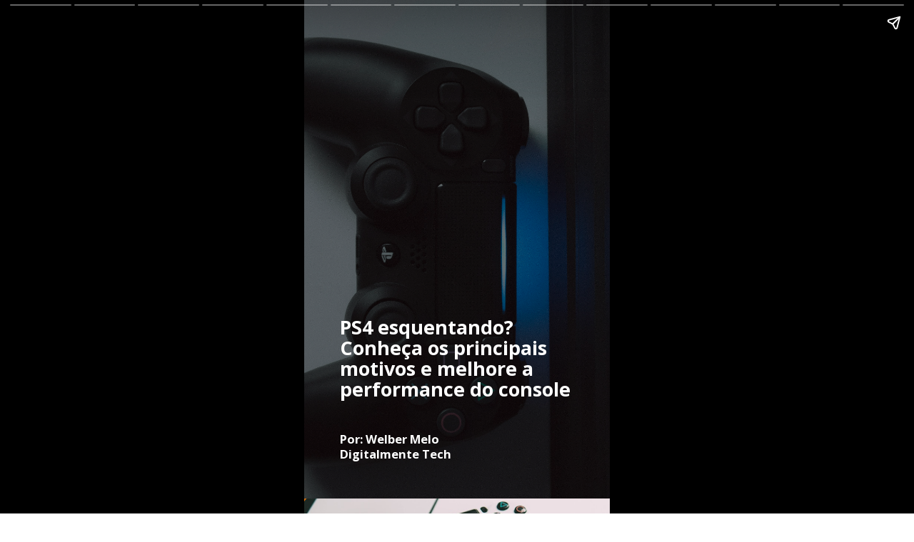

--- FILE ---
content_type: text/html; charset=utf-8
request_url: https://digitalmentetech.com/web-stories/playstation4-esquentando-muito/
body_size: 19259
content:
<!DOCTYPE html>
<html amp="" lang="pt-BR" transformed="self;v=1" i-amphtml-layout=""><head><meta charset="utf-8"><meta name="viewport" content="width=device-width,minimum-scale=1"><link rel="modulepreload" href="https://cdn.ampproject.org/v0.mjs" as="script" crossorigin="anonymous"><link rel="preconnect" href="https://cdn.ampproject.org"><link rel="preload" as="script" href="https://cdn.ampproject.org/v0/amp-story-1.0.js"><style amp-runtime="" i-amphtml-version="012512221826001">html{overflow-x:hidden!important}html.i-amphtml-fie{height:100%!important;width:100%!important}html:not([amp4ads]),html:not([amp4ads]) body{height:auto!important}html:not([amp4ads]) body{margin:0!important}body{-webkit-text-size-adjust:100%;-moz-text-size-adjust:100%;-ms-text-size-adjust:100%;text-size-adjust:100%}html.i-amphtml-singledoc.i-amphtml-embedded{-ms-touch-action:pan-y pinch-zoom;touch-action:pan-y pinch-zoom}html.i-amphtml-fie>body,html.i-amphtml-singledoc>body{overflow:visible!important}html.i-amphtml-fie:not(.i-amphtml-inabox)>body,html.i-amphtml-singledoc:not(.i-amphtml-inabox)>body{position:relative!important}html.i-amphtml-ios-embed-legacy>body{overflow-x:hidden!important;overflow-y:auto!important;position:absolute!important}html.i-amphtml-ios-embed{overflow-y:auto!important;position:static}#i-amphtml-wrapper{overflow-x:hidden!important;overflow-y:auto!important;position:absolute!important;top:0!important;left:0!important;right:0!important;bottom:0!important;margin:0!important;display:block!important}html.i-amphtml-ios-embed.i-amphtml-ios-overscroll,html.i-amphtml-ios-embed.i-amphtml-ios-overscroll>#i-amphtml-wrapper{-webkit-overflow-scrolling:touch!important}#i-amphtml-wrapper>body{position:relative!important;border-top:1px solid transparent!important}#i-amphtml-wrapper+body{visibility:visible}#i-amphtml-wrapper+body .i-amphtml-lightbox-element,#i-amphtml-wrapper+body[i-amphtml-lightbox]{visibility:hidden}#i-amphtml-wrapper+body[i-amphtml-lightbox] .i-amphtml-lightbox-element{visibility:visible}#i-amphtml-wrapper.i-amphtml-scroll-disabled,.i-amphtml-scroll-disabled{overflow-x:hidden!important;overflow-y:hidden!important}amp-instagram{padding:54px 0px 0px!important;background-color:#fff}amp-iframe iframe{box-sizing:border-box!important}[amp-access][amp-access-hide]{display:none}[subscriptions-dialog],body:not(.i-amphtml-subs-ready) [subscriptions-action],body:not(.i-amphtml-subs-ready) [subscriptions-section]{display:none!important}amp-experiment,amp-live-list>[update]{display:none}amp-list[resizable-children]>.i-amphtml-loading-container.amp-hidden{display:none!important}amp-list [fetch-error],amp-list[load-more] [load-more-button],amp-list[load-more] [load-more-end],amp-list[load-more] [load-more-failed],amp-list[load-more] [load-more-loading]{display:none}amp-list[diffable] div[role=list]{display:block}amp-story-page,amp-story[standalone]{min-height:1px!important;display:block!important;height:100%!important;margin:0!important;padding:0!important;overflow:hidden!important;width:100%!important}amp-story[standalone]{background-color:#000!important;position:relative!important}amp-story-page{background-color:#757575}amp-story .amp-active>div,amp-story .i-amphtml-loader-background{display:none!important}amp-story-page:not(:first-of-type):not([distance]):not([active]){transform:translateY(1000vh)!important}amp-autocomplete{position:relative!important;display:inline-block!important}amp-autocomplete>input,amp-autocomplete>textarea{padding:0.5rem;border:1px solid rgba(0,0,0,.33)}.i-amphtml-autocomplete-results,amp-autocomplete>input,amp-autocomplete>textarea{font-size:1rem;line-height:1.5rem}[amp-fx^=fly-in]{visibility:hidden}amp-script[nodom],amp-script[sandboxed]{position:fixed!important;top:0!important;width:1px!important;height:1px!important;overflow:hidden!important;visibility:hidden}
/*# sourceURL=/css/ampdoc.css*/[hidden]{display:none!important}.i-amphtml-element{display:inline-block}.i-amphtml-blurry-placeholder{transition:opacity 0.3s cubic-bezier(0.0,0.0,0.2,1)!important;pointer-events:none}[layout=nodisplay]:not(.i-amphtml-element){display:none!important}.i-amphtml-layout-fixed,[layout=fixed][width][height]:not(.i-amphtml-layout-fixed){display:inline-block;position:relative}.i-amphtml-layout-responsive,[layout=responsive][width][height]:not(.i-amphtml-layout-responsive),[width][height][heights]:not([layout]):not(.i-amphtml-layout-responsive),[width][height][sizes]:not(img):not([layout]):not(.i-amphtml-layout-responsive){display:block;position:relative}.i-amphtml-layout-intrinsic,[layout=intrinsic][width][height]:not(.i-amphtml-layout-intrinsic){display:inline-block;position:relative;max-width:100%}.i-amphtml-layout-intrinsic .i-amphtml-sizer{max-width:100%}.i-amphtml-intrinsic-sizer{max-width:100%;display:block!important}.i-amphtml-layout-container,.i-amphtml-layout-fixed-height,[layout=container],[layout=fixed-height][height]:not(.i-amphtml-layout-fixed-height){display:block;position:relative}.i-amphtml-layout-fill,.i-amphtml-layout-fill.i-amphtml-notbuilt,[layout=fill]:not(.i-amphtml-layout-fill),body noscript>*{display:block;overflow:hidden!important;position:absolute;top:0;left:0;bottom:0;right:0}body noscript>*{position:absolute!important;width:100%;height:100%;z-index:2}body noscript{display:inline!important}.i-amphtml-layout-flex-item,[layout=flex-item]:not(.i-amphtml-layout-flex-item){display:block;position:relative;-ms-flex:1 1 auto;flex:1 1 auto}.i-amphtml-layout-fluid{position:relative}.i-amphtml-layout-size-defined{overflow:hidden!important}.i-amphtml-layout-awaiting-size{position:absolute!important;top:auto!important;bottom:auto!important}i-amphtml-sizer{display:block!important}@supports (aspect-ratio:1/1){i-amphtml-sizer.i-amphtml-disable-ar{display:none!important}}.i-amphtml-blurry-placeholder,.i-amphtml-fill-content{display:block;height:0;max-height:100%;max-width:100%;min-height:100%;min-width:100%;width:0;margin:auto}.i-amphtml-layout-size-defined .i-amphtml-fill-content{position:absolute;top:0;left:0;bottom:0;right:0}.i-amphtml-replaced-content,.i-amphtml-screen-reader{padding:0!important;border:none!important}.i-amphtml-screen-reader{position:fixed!important;top:0px!important;left:0px!important;width:4px!important;height:4px!important;opacity:0!important;overflow:hidden!important;margin:0!important;display:block!important;visibility:visible!important}.i-amphtml-screen-reader~.i-amphtml-screen-reader{left:8px!important}.i-amphtml-screen-reader~.i-amphtml-screen-reader~.i-amphtml-screen-reader{left:12px!important}.i-amphtml-screen-reader~.i-amphtml-screen-reader~.i-amphtml-screen-reader~.i-amphtml-screen-reader{left:16px!important}.i-amphtml-unresolved{position:relative;overflow:hidden!important}.i-amphtml-select-disabled{-webkit-user-select:none!important;-ms-user-select:none!important;user-select:none!important}.i-amphtml-notbuilt,[layout]:not(.i-amphtml-element),[width][height][heights]:not([layout]):not(.i-amphtml-element),[width][height][sizes]:not(img):not([layout]):not(.i-amphtml-element){position:relative;overflow:hidden!important;color:transparent!important}.i-amphtml-notbuilt:not(.i-amphtml-layout-container)>*,[layout]:not([layout=container]):not(.i-amphtml-element)>*,[width][height][heights]:not([layout]):not(.i-amphtml-element)>*,[width][height][sizes]:not([layout]):not(.i-amphtml-element)>*{display:none}amp-img:not(.i-amphtml-element)[i-amphtml-ssr]>img.i-amphtml-fill-content{display:block}.i-amphtml-notbuilt:not(.i-amphtml-layout-container),[layout]:not([layout=container]):not(.i-amphtml-element),[width][height][heights]:not([layout]):not(.i-amphtml-element),[width][height][sizes]:not(img):not([layout]):not(.i-amphtml-element){color:transparent!important;line-height:0!important}.i-amphtml-ghost{visibility:hidden!important}.i-amphtml-element>[placeholder],[layout]:not(.i-amphtml-element)>[placeholder],[width][height][heights]:not([layout]):not(.i-amphtml-element)>[placeholder],[width][height][sizes]:not([layout]):not(.i-amphtml-element)>[placeholder]{display:block;line-height:normal}.i-amphtml-element>[placeholder].amp-hidden,.i-amphtml-element>[placeholder].hidden{visibility:hidden}.i-amphtml-element:not(.amp-notsupported)>[fallback],.i-amphtml-layout-container>[placeholder].amp-hidden,.i-amphtml-layout-container>[placeholder].hidden{display:none}.i-amphtml-layout-size-defined>[fallback],.i-amphtml-layout-size-defined>[placeholder]{position:absolute!important;top:0!important;left:0!important;right:0!important;bottom:0!important;z-index:1}amp-img[i-amphtml-ssr]:not(.i-amphtml-element)>[placeholder]{z-index:auto}.i-amphtml-notbuilt>[placeholder]{display:block!important}.i-amphtml-hidden-by-media-query{display:none!important}.i-amphtml-element-error{background:red!important;color:#fff!important;position:relative!important}.i-amphtml-element-error:before{content:attr(error-message)}i-amp-scroll-container,i-amphtml-scroll-container{position:absolute;top:0;left:0;right:0;bottom:0;display:block}i-amp-scroll-container.amp-active,i-amphtml-scroll-container.amp-active{overflow:auto;-webkit-overflow-scrolling:touch}.i-amphtml-loading-container{display:block!important;pointer-events:none;z-index:1}.i-amphtml-notbuilt>.i-amphtml-loading-container{display:block!important}.i-amphtml-loading-container.amp-hidden{visibility:hidden}.i-amphtml-element>[overflow]{cursor:pointer;position:relative;z-index:2;visibility:hidden;display:initial;line-height:normal}.i-amphtml-layout-size-defined>[overflow]{position:absolute}.i-amphtml-element>[overflow].amp-visible{visibility:visible}template{display:none!important}.amp-border-box,.amp-border-box *,.amp-border-box :after,.amp-border-box :before{box-sizing:border-box}amp-pixel{display:none!important}amp-analytics,amp-auto-ads,amp-story-auto-ads{position:fixed!important;top:0!important;width:1px!important;height:1px!important;overflow:hidden!important;visibility:hidden}amp-story{visibility:hidden!important}html.i-amphtml-fie>amp-analytics{position:initial!important}[visible-when-invalid]:not(.visible),form [submit-error],form [submit-success],form [submitting]{display:none}amp-accordion{display:block!important}@media (min-width:1px){:where(amp-accordion>section)>:first-child{margin:0;background-color:#efefef;padding-right:20px;border:1px solid #dfdfdf}:where(amp-accordion>section)>:last-child{margin:0}}amp-accordion>section{float:none!important}amp-accordion>section>*{float:none!important;display:block!important;overflow:hidden!important;position:relative!important}amp-accordion,amp-accordion>section{margin:0}amp-accordion:not(.i-amphtml-built)>section>:last-child{display:none!important}amp-accordion:not(.i-amphtml-built)>section[expanded]>:last-child{display:block!important}
/*# sourceURL=/css/ampshared.css*/</style><meta name="amp-story-generator-name" content="Web Stories for WordPress"><meta name="amp-story-generator-version" content="1.42.0"><meta name="description" content="O seu PlayStation 4 está esquentando muito? Conheça os principais motivos e melhore a performance do seu console. Dicas essenciais para prolongar a vida útil do seu PS4."><meta name="robots" content="follow, index, max-snippet:-1, max-video-preview:-1, max-image-preview:large"><meta property="og:locale" content="pt_BR"><meta property="og:type" content="article"><meta property="og:title" content="O seu PS4 está esquentando muito? Conheça os motivos - Digitalmente Tech"><meta property="og:description" content="O seu PlayStation 4 está esquentando muito? Conheça os principais motivos e melhore a performance do seu console. Dicas essenciais para prolongar a vida útil do seu PS4."><meta property="og:url" content="https://digitalmentetech.com/web-stories/playstation4-esquentando-muito/"><meta property="og:site_name" content="Digitalmente Tech"><meta property="og:updated_time" content="2023-12-26T16:55:28-03:00"><meta property="og:image" content="https://digitalmentetech.com/wp-content/uploads/2023/12/playstation-4.jpg"><meta property="og:image:secure_url" content="https://digitalmentetech.com/wp-content/uploads/2023/12/playstation-4.jpg"><meta property="og:image:width" content="640"><meta property="og:image:height" content="853"><meta property="og:image:alt" content="playstation 4"><meta property="og:image:type" content="image/jpeg"><meta property="article:published_time" content="2023-12-26T16:55:15-03:00"><meta property="article:modified_time" content="2023-12-26T16:55:28-03:00"><meta name="twitter:card" content="summary_large_image"><meta name="twitter:title" content="O seu PS4 está esquentando muito? Conheça os motivos - Digitalmente Tech"><meta name="twitter:description" content="O seu PlayStation 4 está esquentando muito? Conheça os principais motivos e melhore a performance do seu console. Dicas essenciais para prolongar a vida útil do seu PS4."><meta name="twitter:image" content="https://digitalmentetech.com/wp-content/uploads/2023/12/playstation-4.jpg"><meta name="generator" content="WordPress 6.9"><meta name="msapplication-TileImage" content="https://digitalmentetech.com/wp-content/uploads/2023/06/favicon-96x96-1.ico"><link rel="preconnect" href="https://fonts.gstatic.com" crossorigin=""><link rel="dns-prefetch" href="https://fonts.gstatic.com"><link href="https://images.unsplash.com/photo-1518908336710-4e1cf821d3d1?ixid=M3wxMzcxOTN8MHwxfHNlYXJjaHwxfHxwbGF5c3RhdGlvbiUyMDR8ZW58MHx8fHwxNzAzNjE4MjczfDA&amp;ixlib=rb-4.0.3&amp;fm=jpg&amp;w=5111&amp;h=2929&amp;fit=max" rel="preload" as="image"><link rel="dns-prefetch" href="//www.googletagmanager.com"><link rel="preconnect" href="https://fonts.gstatic.com/" crossorigin=""><script async="" src="https://cdn.ampproject.org/v0.mjs" type="module" crossorigin="anonymous"></script><script async nomodule src="https://cdn.ampproject.org/v0.js" crossorigin="anonymous"></script><script async="" src="https://cdn.ampproject.org/v0/amp-story-1.0.mjs" custom-element="amp-story" type="module" crossorigin="anonymous"></script><script async nomodule src="https://cdn.ampproject.org/v0/amp-story-1.0.js" crossorigin="anonymous" custom-element="amp-story"></script><script src="https://cdn.ampproject.org/v0/amp-analytics-0.1.mjs" async="" custom-element="amp-analytics" type="module" crossorigin="anonymous"></script><script async nomodule src="https://cdn.ampproject.org/v0/amp-analytics-0.1.js" crossorigin="anonymous" custom-element="amp-analytics"></script><script src="https://cdn.ampproject.org/v0/amp-story-auto-ads-0.1.mjs" async="" custom-element="amp-story-auto-ads" type="module" crossorigin="anonymous"></script><script async nomodule src="https://cdn.ampproject.org/v0/amp-story-auto-ads-0.1.js" crossorigin="anonymous" custom-element="amp-story-auto-ads"></script><script async="" src="https://cdn.ampproject.org/v0/amp-video-0.1.mjs" custom-element="amp-video" type="module" crossorigin="anonymous"></script><script async nomodule src="https://cdn.ampproject.org/v0/amp-video-0.1.js" crossorigin="anonymous" custom-element="amp-video"></script><link rel="icon" href="https://digitalmentetech.com/wp-content/uploads/2023/06/favicon-96x96-1.ico" sizes="32x32"><link rel="icon" href="https://digitalmentetech.com/wp-content/uploads/2023/06/favicon-96x96-1.ico" sizes="192x192"><link href="https://fonts.googleapis.com/css2?display=swap&amp;family=Open+Sans%3Awght%40400%3B700" rel="stylesheet"><style amp-custom="">h3{font-weight:normal}amp-story-page{background-color:#131516}amp-story-grid-layer{overflow:visible}@media (max-aspect-ratio: 9 / 16){@media (min-aspect-ratio: 320 / 678){amp-story-grid-layer.grid-layer{margin-top:calc(( 100% / .5625 - 100% / .66666666666667 ) / 2)}}}@media not all and (min-resolution:.001dpcm){@media{p.text-wrapper > span{font-size:calc(100% - .5px)}}}.page-fullbleed-area,.page-background-overlay-area{position:absolute;overflow:hidden;width:100%;left:0;height:calc(1.1851851851852 * 100%);top:calc(( 1 - 1.1851851851852 ) * 100% / 2)}.element-overlay-area{position:absolute;width:100%;height:100%;top:0;left:0}.page-safe-area{overflow:visible;position:absolute;top:0;bottom:0;left:0;right:0;width:100%;height:calc(.84375 * 100%);margin:auto 0}.mask{position:absolute;overflow:hidden}.fill{position:absolute;top:0;left:0;right:0;bottom:0;margin:0}@media (prefers-reduced-motion: no-preference){.animation-wrapper{opacity:var(--initial-opacity);transform:var(--initial-transform)}}._7716724{background-color:#262626}._6120891{position:absolute;pointer-events:none;left:0;top:-9.25926%;width:100%;height:118.51852%;opacity:1}._89d52dd{pointer-events:initial;width:100%;height:100%;display:block;position:absolute;top:0;left:0;z-index:0}._ad231ed{position:absolute;width:310.21585%;height:100%;left:-36.44126%;top:0%}._519d8e6{position:absolute;pointer-events:none;left:0;top:-9.54693%;width:100%;height:118.60841%;opacity:1}._da2b02a{background-color:rgba(0,0,0,.55);will-change:transform}._f776be1{position:absolute;pointer-events:none;left:11.65049%;top:88.02589%;width:40.04854%;height:6.79612%;opacity:1}._3b8061a{pointer-events:initial;width:100%;height:100%;display:block;position:absolute;top:0;left:0;z-index:0;border-radius:1.2121212121212% 1.2121212121212% 1.2121212121212% 1.2121212121212%/4.7619047619048% 4.7619047619048% 4.7619047619048% 4.7619047619048%}._865b7b2{white-space:pre-line;overflow-wrap:break-word;word-break:break-word;margin:.29971590909091% 0;font-family:"Open Sans",sans-serif;font-size:.2589em;line-height:1.3;text-align:left;padding:0;color:#000}._14af73e{font-weight:700;color:#fff}._e75ba87{position:absolute;pointer-events:none;left:11.65049%;top:62.45955%;width:76.21359%;height:19.57929%;opacity:1}._3c5520b{pointer-events:initial;width:100%;height:100%;display:block;position:absolute;top:0;left:0;z-index:0;border-radius:.63694267515924% .63694267515924% .63694267515924% .63694267515924%/1.6528925619835% 1.6528925619835% 1.6528925619835% 1.6528925619835%}._6fff3c7{white-space:pre-line;overflow-wrap:break-word;word-break:break-word;margin:1.0839532742834% 0;font-family:"Open Sans",sans-serif;font-size:.420712em;line-height:1.1;text-align:left;padding:0;color:#000}._275644d{background-color:white;background-image:linear-gradient(0turn,#253642 0%,#54616b 100%)}._dc67a5c{will-change:transform}._447415b{position:absolute;pointer-events:none;left:11.65049%;top:60.03236%;width:75%;height:27.02265%;opacity:1}._d627bea{pointer-events:initial;width:100%;height:100%;display:block;position:absolute;top:0;left:0;z-index:0;border-radius:.64724919093851% .64724919093851% .64724919093851% .64724919093851%/1.1976047904192% 1.1976047904192% 1.1976047904192% 1.1976047904192%}._b409a13{white-space:pre-line;overflow-wrap:break-word;word-break:break-word;margin:-.12357150080906% 0;font-family:"Open Sans",sans-serif;font-size:.323625em;line-height:1.4;text-align:left;padding:0;color:#000}._4bbb41a{color:#fff}._39e7846{position:absolute;pointer-events:none;left:11.65049%;top:52.26537%;width:69.66019%;height:6.31068%;opacity:1}._4af68b6{width:100%;height:100%;display:block;position:absolute;top:0;left:0;--initial-opacity:1;--initial-transform:translate3d(-116.72475%,0px,0)}._75da10d{width:100%;height:100%;display:block;position:absolute;top:0;left:0;--initial-opacity:0;--initial-transform:none}._32eb1ef{width:100%;height:100%;display:block;position:absolute;top:0;left:0;--initial-opacity:1;--initial-transform:scale(.15)}._776170b{pointer-events:initial;width:100%;height:100%;display:block;position:absolute;top:0;left:0;z-index:0;border-radius:.69686411149826% .69686411149826% .69686411149826% .69686411149826%/5.1282051282051% 5.1282051282051% 5.1282051282051% 5.1282051282051%}._41a0607{white-space:pre-line;overflow-wrap:break-word;word-break:break-word;margin:0;font-family:"Open Sans",sans-serif;font-size:.372168em;line-height:calc(1.11em + .34782678790224em);text-align:left;padding:0;color:#000;background-color:#ff682c;background:none}._ed36518{display:block;position:relative;left:0;top:0;margin:1.009020443162% 0;-webkit-box-decoration-break:clone;box-decoration-break:clone}._a262780{background-color:#ff682c;-webkit-box-decoration-break:clone;box-decoration-break:clone;position:relative;padding:1.3937282229965% 2.787456445993%;text-align:left;border-radius:2px 2px 2px 2px;color:transparent}._47e5cc9{font-weight:700}._f158c08{white-space:pre-line;overflow-wrap:break-word;word-break:break-word;margin:0;font-family:"Open Sans",sans-serif;font-size:.372168em;line-height:calc(1.11em + .34782678790224em);text-align:left;padding:0;color:#000;background-color:#ff682c;background:none;position:absolute;top:0;left:0;right:0}._fd490f0{background-color:#ff682c;-webkit-box-decoration-break:clone;box-decoration-break:clone;position:relative;padding:1.3937282229965% 2.787456445993%;text-align:left;border-radius:2px 2px 2px 2px;background:none}._821291c{position:absolute;pointer-events:none;left:33.49515%;top:90.12945%;width:33.25243%;height:1.45631%;opacity:1}._25a5434{display:block;position:absolute;top:0;height:100%;width:auto}._11d9f16{position:absolute;pointer-events:none;left:-30.09709%;top:-23.30097%;width:139.32039%;height:70.71197%;opacity:1}._b45b4e7{pointer-events:none;width:101.04529616725%;height:101.37299771167%;display:block;position:absolute;top:-.68649885583524%;left:-.52264808362369%;z-index:1;opacity:1}._e10e93b{position:absolute;top:0;left:0;right:0;bottom:0;height:100%;width:100%}._c106473{pointer-events:initial;width:100%;height:100%;display:block;position:absolute;top:0;left:0;z-index:0;opacity:1;clip-path:url("#el-10d3b4a7-54d3-40a3-b37e-3517216a17d0");-webkit-clip-path:url("#el-10d3b4a7-54d3-40a3-b37e-3517216a17d0")}._f8eb6f9{position:absolute;width:119.26747%;height:100%;left:-9.63373%;top:0%}._58fec2e{position:absolute;pointer-events:none;left:11.65049%;top:63.1068%;width:76.69903%;height:31.71521%;opacity:1}._74a9422{pointer-events:initial;width:100%;height:100%;display:block;position:absolute;top:0;left:0;z-index:0;border-radius:.63291139240506% .63291139240506% .63291139240506% .63291139240506%/1.0204081632653% 1.0204081632653% 1.0204081632653% 1.0204081632653%}._20ca391{white-space:pre-line;overflow-wrap:break-word;word-break:break-word;margin:-.12083415743671% 0;font-family:"Open Sans",sans-serif;font-size:.323625em;line-height:1.4;text-align:left;padding:0;color:#000}._d0b7cf1{position:absolute;pointer-events:none;left:11.65049%;top:55.01618%;width:70.14563%;height:6.31068%;opacity:1}._98c2721{width:100%;height:100%;display:block;position:absolute;top:0;left:0;--initial-opacity:1;--initial-transform:translate3d(-116.609%,0px,0)}._ba1f54b{pointer-events:initial;width:100%;height:100%;display:block;position:absolute;top:0;left:0;z-index:0;border-radius:.69204152249135% .69204152249135% .69204152249135% .69204152249135%/5.1282051282051% 5.1282051282051% 5.1282051282051% 5.1282051282051%}._d9dd344{display:block;position:relative;left:0;top:0;margin:1.0020376027249% 0;-webkit-box-decoration-break:clone;box-decoration-break:clone}._93fe26b{background-color:#ff682c;-webkit-box-decoration-break:clone;box-decoration-break:clone;position:relative;padding:1.3840830449827% 2.7681660899654%;text-align:left;border-radius:2px 2px 2px 2px;color:transparent}._7b3551c{background-color:#ff682c;-webkit-box-decoration-break:clone;box-decoration-break:clone;position:relative;padding:1.3840830449827% 2.7681660899654%;text-align:left;border-radius:2px 2px 2px 2px;background:none}._e2e89f0{position:absolute;pointer-events:none;left:-28.64078%;top:-25.56634%;width:139.32039%;height:70.71197%;opacity:1}._3a2dcf9{pointer-events:initial;width:100%;height:100%;display:block;position:absolute;top:0;left:0;z-index:0;opacity:1;clip-path:url("#el-9a19b52f-4222-4240-a223-bd4b6f926402");-webkit-clip-path:url("#el-9a19b52f-4222-4240-a223-bd4b6f926402")}._1b0a416{position:absolute;width:100%;height:145.24961%;left:0%;top:-22.6248%}._a98b9a2{background-color:#71533a}._a0250de{position:absolute;width:316.04939%;height:100%;left:-48.02469%;top:0%}._f0c8e08{background-image:linear-gradient(.5turn,rgba(0,0,0,0) 0%,rgba(0,0,0,.7) 100%)}._0e571ed{position:absolute;pointer-events:none;left:12.37864%;top:59.87055%;width:75.97087%;height:28.31715%;opacity:1}._20ab930{pointer-events:initial;width:100%;height:100%;display:block;position:absolute;top:0;left:0;z-index:0;border-radius:.63897763578275% .63897763578275% .63897763578275% .63897763578275%/1.1428571428571% 1.1428571428571% 1.1428571428571% 1.1428571428571%}._1645800{white-space:pre-line;overflow-wrap:break-word;word-break:break-word;margin:-.12809192791534% 0;font-family:"Open Sans",sans-serif;font-size:.339806em;line-height:1.4;text-align:left;padding:0;color:#000}._7233d3b{position:absolute;pointer-events:none;left:12.37864%;top:51.77994%;width:72.08738%;height:6.47249%;opacity:1}._87df647{width:100%;height:100%;display:block;position:absolute;top:0;left:0;--initial-opacity:1;--initial-transform:translate3d(-117.17172%,0px,0)}._04b2db4{pointer-events:initial;width:100%;height:100%;display:block;position:absolute;top:0;left:0;z-index:0;border-radius:.67340067340067% .67340067340067% .67340067340067% .67340067340067%/5% 5% 5% 5%}._22a52f0{white-space:pre-line;overflow-wrap:break-word;word-break:break-word;margin:0;font-family:"Open Sans",sans-serif;font-size:.38835em;line-height:calc(1.11em + .33333333333333em);text-align:left;padding:0;color:#000;background-color:#f8754c;background:none}._101a928{display:block;position:relative;left:0;top:0;margin:1.0174400252525% 0;-webkit-box-decoration-break:clone;box-decoration-break:clone}._72d733a{background-color:#f8754c;-webkit-box-decoration-break:clone;box-decoration-break:clone;position:relative;padding:1.3468013468013% 2.6936026936027%;text-align:left;border-radius:2px 2px 2px 2px;color:transparent}._70d15f3{white-space:pre-line;overflow-wrap:break-word;word-break:break-word;margin:0;font-family:"Open Sans",sans-serif;font-size:.38835em;line-height:calc(1.11em + .33333333333333em);text-align:left;padding:0;color:#000;background-color:#f8754c;background:none;position:absolute;top:0;left:0;right:0}._93c635a{background-color:#f8754c;-webkit-box-decoration-break:clone;box-decoration-break:clone;position:relative;padding:1.3468013468013% 2.6936026936027%;text-align:left;border-radius:2px 2px 2px 2px;background:none}._8bce201{background-color:#473827}._92e754c{position:absolute;width:316.04939%;height:100%;left:-50.69136%;top:0%}._f15a5d3{position:absolute;pointer-events:none;left:11.65049%;top:52.10356%;width:80.09709%;height:6.47249%;opacity:1}._d48426a{width:100%;height:100%;display:block;position:absolute;top:0;left:0;--initial-opacity:1;--initial-transform:translate3d(-114.54546%,0px,0)}._4b86216{pointer-events:initial;width:100%;height:100%;display:block;position:absolute;top:0;left:0;z-index:0;border-radius:.60606060606061% .60606060606061% .60606060606061% .60606060606061%/5% 5% 5% 5%}._35a0ec2{display:block;position:relative;left:0;top:0;margin:.91569602272727% 0;-webkit-box-decoration-break:clone;box-decoration-break:clone}._ce9687b{background-color:#f8754c;-webkit-box-decoration-break:clone;box-decoration-break:clone;position:relative;padding:1.2121212121212% 2.4242424242424%;text-align:left;border-radius:2px 2px 2px 2px;color:transparent}._a0a4946{background-color:#f8754c;-webkit-box-decoration-break:clone;box-decoration-break:clone;position:relative;padding:1.2121212121212% 2.4242424242424%;text-align:left;border-radius:2px 2px 2px 2px;background:none}._62cc45e{position:absolute;pointer-events:none;left:11.65049%;top:60.03236%;width:76.69903%;height:23.6246%;opacity:1}._98ae480{pointer-events:initial;width:100%;height:100%;display:block;position:absolute;top:0;left:0;z-index:0;border-radius:.63291139240506% .63291139240506% .63291139240506% .63291139240506%/1.3698630136986% 1.3698630136986% 1.3698630136986% 1.3698630136986%}._1d2f426{white-space:pre-line;overflow-wrap:break-word;word-break:break-word;margin:-.12687586530854% 0;font-family:"Open Sans",sans-serif;font-size:.339806em;line-height:1.4;text-align:left;padding:0;color:#000}._b87d356{position:absolute;pointer-events:none;left:11.65049%;top:61.65049%;width:75.72816%;height:31.71521%;opacity:1}._bc23b27{pointer-events:initial;width:100%;height:100%;display:block;position:absolute;top:0;left:0;z-index:0;border-radius:.64102564102564% .64102564102564% .64102564102564% .64102564102564%/1.0204081632653% 1.0204081632653% 1.0204081632653% 1.0204081632653%}._59a600e{white-space:pre-line;overflow-wrap:break-word;word-break:break-word;margin:-.12238331330128% 0;font-family:"Open Sans",sans-serif;font-size:.323625em;line-height:1.4;text-align:left;padding:0;color:#000}._499cf68{position:absolute;pointer-events:none;left:11.65049%;top:53.72168%;width:75.72816%;height:6.14887%;opacity:1}._74e28bf{width:100%;height:100%;display:block;position:absolute;top:0;left:0;--initial-opacity:1;--initial-transform:translate3d(-115.38462%,0px,0)}._dd57c56{pointer-events:initial;width:100%;height:100%;display:block;position:absolute;top:0;left:0;z-index:0;border-radius:.64102564102564% .64102564102564% .64102564102564% .64102564102564%/5.2631578947368% 5.2631578947368% 5.2631578947368% 5.2631578947368%}._b7412bf{white-space:pre-line;overflow-wrap:break-word;word-break:break-word;margin:0;font-family:"Open Sans",sans-serif;font-size:.355987em;line-height:calc(1.11em + .36363687438024em);text-align:left;padding:0;color:#000;background-color:#ff682c;background:none}._32895e8{display:block;position:relative;left:0;top:0;margin:.88781425280449% 0;-webkit-box-decoration-break:clone;box-decoration-break:clone}._c719fff{background-color:#ff682c;-webkit-box-decoration-break:clone;box-decoration-break:clone;position:relative;padding:1.2820512820513% 2.5641025641026%;text-align:left;border-radius:2px 2px 2px 2px;color:transparent}._992ac17{white-space:pre-line;overflow-wrap:break-word;word-break:break-word;margin:0;font-family:"Open Sans",sans-serif;font-size:.355987em;line-height:calc(1.11em + .36363687438024em);text-align:left;padding:0;color:#000;background-color:#ff682c;background:none;position:absolute;top:0;left:0;right:0}._7c2be88{background-color:#ff682c;-webkit-box-decoration-break:clone;box-decoration-break:clone;position:relative;padding:1.2820512820513% 2.5641025641026%;text-align:left;border-radius:2px 2px 2px 2px;background:none}._b597d06{position:absolute;pointer-events:none;left:-33.25243%;top:-23.13916%;width:139.32039%;height:70.71197%;opacity:1}._8099428{pointer-events:initial;width:100%;height:100%;display:block;position:absolute;top:0;left:0;z-index:0;opacity:1;clip-path:url("#el-617fb61f-e364-48de-92e9-359c6515a994");-webkit-clip-path:url("#el-617fb61f-e364-48de-92e9-359c6515a994")}._3ce3e61{position:absolute;width:100%;height:197.02519%;left:0%;top:-48.51259%}._d63925b{position:absolute;pointer-events:none;left:11.40777%;top:61.32686%;width:76.94175%;height:27.02265%;opacity:1}._e40c8e4{pointer-events:initial;width:100%;height:100%;display:block;position:absolute;top:0;left:0;z-index:0;border-radius:.63091482649842% .63091482649842% .63091482649842% .63091482649842%/1.1976047904192% 1.1976047904192% 1.1976047904192% 1.1976047904192%}._272c592{white-space:pre-line;overflow-wrap:break-word;word-break:break-word;margin:-.12045297712934% 0;font-family:"Open Sans",sans-serif;font-size:.323625em;line-height:1.4;text-align:left;padding:0;color:#000}._676acd4{position:absolute;pointer-events:none;left:11.40777%;top:53.55987%;width:75.72816%;height:6.31068%;opacity:1}._320b0ce{width:100%;height:100%;display:block;position:absolute;top:0;left:0;--initial-opacity:1;--initial-transform:translate3d(-115.06411%,0px,0)}._8a6e958{pointer-events:initial;width:100%;height:100%;display:block;position:absolute;top:0;left:0;z-index:0;border-radius:.64102564102564% .64102564102564% .64102564102564% .64102564102564%/5.1282051282051% 5.1282051282051% 5.1282051282051% 5.1282051282051%}._036c0c6{display:block;position:relative;left:0;top:0;margin:.92816944611378% 0;-webkit-box-decoration-break:clone;box-decoration-break:clone}._6f33d18{position:absolute;pointer-events:none;left:-26.69903%;top:-26.86084%;width:139.32039%;height:70.71197%;opacity:1}._fad9705{pointer-events:initial;width:100%;height:100%;display:block;position:absolute;top:0;left:0;z-index:0;opacity:1;clip-path:url("#el-df691a92-84f1-4e5d-a706-a251065d04b2");-webkit-clip-path:url("#el-df691a92-84f1-4e5d-a706-a251065d04b2")}._e757e03{position:absolute;width:111.45155%;height:100%;left:-5.72578%;top:0%}._fdbafa0{background-color:#36261d}._9f38606{position:absolute;width:316.04939%;height:100%;left:-108.02469%;top:0%}._ad8058f{position:absolute;pointer-events:none;left:11.40777%;top:53.07443%;width:71.35922%;height:6.14887%;opacity:1}._51d858d{width:100%;height:100%;display:block;position:absolute;top:0;left:0;--initial-opacity:1;--initial-transform:translate3d(-115.9864%,0px,0)}._6a9b3c4{pointer-events:initial;width:100%;height:100%;display:block;position:absolute;top:0;left:0;z-index:0;border-radius:.68027210884354% .68027210884354% .68027210884354% .68027210884354%/5.2631578947368% 5.2631578947368% 5.2631578947368% 5.2631578947368%}._60e89f0{white-space:pre-line;overflow-wrap:break-word;word-break:break-word;margin:0;font-family:"Open Sans",sans-serif;font-size:.355987em;line-height:calc(1.11em + .36363687438024em);text-align:left;padding:0;color:#000;background-color:#f8754c;background:none}._d424782{display:block;position:relative;left:0;top:0;margin:.94217022746599% 0;-webkit-box-decoration-break:clone;box-decoration-break:clone}._1c2fc2b{background-color:#f8754c;-webkit-box-decoration-break:clone;box-decoration-break:clone;position:relative;padding:1.3605442176871% 2.7210884353741%;text-align:left;border-radius:2px 2px 2px 2px;color:transparent}._adccb4f{white-space:pre-line;overflow-wrap:break-word;word-break:break-word;margin:0;font-family:"Open Sans",sans-serif;font-size:.355987em;line-height:calc(1.11em + .36363687438024em);text-align:left;padding:0;color:#000;background-color:#f8754c;background:none;position:absolute;top:0;left:0;right:0}._dccfd6d{background-color:#f8754c;-webkit-box-decoration-break:clone;box-decoration-break:clone;position:relative;padding:1.3605442176871% 2.7210884353741%;text-align:left;border-radius:2px 2px 2px 2px;background:none}._d8ad2c0{position:absolute;pointer-events:none;left:11.40777%;top:60.35599%;width:76.94175%;height:33.17152%;opacity:1}._af48609{pointer-events:initial;width:100%;height:100%;display:block;position:absolute;top:0;left:0;z-index:0;border-radius:.63091482649842% .63091482649842% .63091482649842% .63091482649842%/.97560975609756% .97560975609756% .97560975609756% .97560975609756%}._93531b0{white-space:pre-line;overflow-wrap:break-word;word-break:break-word;margin:-.1264756259858% 0;font-family:"Open Sans",sans-serif;font-size:.339806em;line-height:1.4;text-align:left;padding:0;color:#000}._784b9e9{background-color:#382b21}._a841133{position:absolute;width:316.04939%;height:100%;left:-157.35803%;top:0%}._b3dbd7d{position:absolute;pointer-events:none;left:11.65049%;top:49.83819%;width:73.05825%;height:6.14887%;opacity:1}._f4301c4{width:100%;height:100%;display:block;position:absolute;top:0;left:0;--initial-opacity:1;--initial-transform:translate3d(-115.94685%,0px,0)}._715fa6f{pointer-events:initial;width:100%;height:100%;display:block;position:absolute;top:0;left:0;z-index:0;border-radius:.66445182724252% .66445182724252% .66445182724252% .66445182724252%/5.2631578947368% 5.2631578947368% 5.2631578947368% 5.2631578947368%}._c54b0d2{display:block;position:relative;left:0;top:0;margin:.92025929194352% 0;-webkit-box-decoration-break:clone;box-decoration-break:clone}._fc436db{background-color:#f8754c;-webkit-box-decoration-break:clone;box-decoration-break:clone;position:relative;padding:1.328903654485% 2.6578073089701%;text-align:left;border-radius:2px 2px 2px 2px;color:transparent}._fe19634{background-color:#f8754c;-webkit-box-decoration-break:clone;box-decoration-break:clone;position:relative;padding:1.328903654485% 2.6578073089701%;text-align:left;border-radius:2px 2px 2px 2px;background:none}._53bdf13{position:absolute;pointer-events:none;left:11.65049%;top:57.60518%;width:76.69903%;height:23.6246%;opacity:1}._6f9ac9e{position:absolute;pointer-events:none;left:11.65049%;top:63.43042%;width:76.21359%;height:27.02265%;opacity:1}._d6b2101{pointer-events:initial;width:100%;height:100%;display:block;position:absolute;top:0;left:0;z-index:0;border-radius:.63694267515924% .63694267515924% .63694267515924% .63694267515924%/1.1976047904192% 1.1976047904192% 1.1976047904192% 1.1976047904192%}._7affdd5{white-space:pre-line;overflow-wrap:break-word;word-break:break-word;margin:-.12160380175159% 0;font-family:"Open Sans",sans-serif;font-size:.323625em;line-height:1.4;text-align:left;padding:0;color:#000}._49bb3cb{position:absolute;pointer-events:none;left:11.65049%;top:55.50162%;width:75.72816%;height:6.31068%;opacity:1}._636e81b{position:absolute;pointer-events:none;left:-29.85437%;top:-24.91909%;width:139.32039%;height:70.71197%;opacity:1}._8702e20{pointer-events:initial;width:100%;height:100%;display:block;position:absolute;top:0;left:0;z-index:0;opacity:1;clip-path:url("#el-435453f7-9916-4f18-b5d2-ca6670e2e19a");-webkit-clip-path:url("#el-435453f7-9916-4f18-b5d2-ca6670e2e19a")}._9092526{position:absolute;width:113.72865%;height:100%;left:-6.86432%;top:0%}._42cbfee{position:absolute;pointer-events:none;left:11.65049%;top:62.78317%;width:76.69903%;height:31.71521%;opacity:1}._622f028{position:absolute;pointer-events:none;left:11.65049%;top:55.17799%;width:75.72816%;height:6.31068%;opacity:1}._292d9fc{position:absolute;pointer-events:none;left:-27.6699%;top:-24.91909%;width:139.32039%;height:70.71197%;opacity:1}._1d8dc26{pointer-events:initial;width:100%;height:100%;display:block;position:absolute;top:0;left:0;z-index:0;opacity:1;clip-path:url("#el-a9083cc2-d2b7-4c8f-8aeb-bb18d21736c3");-webkit-clip-path:url("#el-a9083cc2-d2b7-4c8f-8aeb-bb18d21736c3")}._8946e51{position:absolute;width:114.1986%;height:100%;left:-7.0993%;top:0%}._7edb419{background-color:#6b4e38}._3a1629d{position:absolute;width:316.04939%;height:100%;left:-59.69136%;top:0%}._10a8062{position:absolute;pointer-events:none;left:11.65049%;top:52.91262%;width:70.63107%;height:6.47249%;opacity:1}._d8e94c8{width:100%;height:100%;display:block;position:absolute;top:0;left:0;--initial-opacity:1;--initial-transform:translate3d(-116.49485%,0px,0)}._e544ef1{pointer-events:initial;width:100%;height:100%;display:block;position:absolute;top:0;left:0;z-index:0;border-radius:.6872852233677% .6872852233677% .6872852233677% .6872852233677%/5% 5% 5% 5%}._2f276c0{display:block;position:relative;left:0;top:0;margin:1.0384181701031% 0;-webkit-box-decoration-break:clone;box-decoration-break:clone}._2871600{background-color:#f8754c;-webkit-box-decoration-break:clone;box-decoration-break:clone;position:relative;padding:1.3745704467354% 2.7491408934708%;text-align:left;border-radius:2px 2px 2px 2px;color:transparent}._ee4cc8f{background-color:#f8754c;-webkit-box-decoration-break:clone;box-decoration-break:clone;position:relative;padding:1.3745704467354% 2.7491408934708%;text-align:left;border-radius:2px 2px 2px 2px;background:none}._97e5197{position:absolute;pointer-events:none;left:11.65049%;top:61.16505%;width:76.69903%;height:33.17152%;opacity:1}._96e0b8b{pointer-events:initial;width:100%;height:100%;display:block;position:absolute;top:0;left:0;z-index:0;border-radius:.63291139240506% .63291139240506% .63291139240506% .63291139240506%/.97560975609756% .97560975609756% .97560975609756% .97560975609756%}._276c6de{background-color:#48372c}._ecea6ea{position:absolute;width:316.04939%;height:100%;left:-177.69136%;top:0%}._6654469{position:absolute;pointer-events:none;left:11.65049%;top:53.07443%;width:70.63107%;height:6.47249%;opacity:1}._b0ba08a{background-color:white;background-image:linear-gradient(0turn,#000 0%,#fff 100%)}._25eb61a{position:absolute;pointer-events:none;left:11.65049%;top:37.70227%;width:76.69903%;height:23.6246%;opacity:1}._feeea5c{position:absolute;pointer-events:none;left:38.34951%;top:72.97735%;width:8.73786%;height:5.82524%;opacity:1}._254c3af{width:100%;height:100%;display:block;position:absolute;top:0;left:0}._f14c501{position:absolute;pointer-events:none;left:51.94175%;top:73.46278%;width:9.70874%;height:4.85437%;opacity:1}._f8144e1{position:absolute;pointer-events:none;left:38.34951%;top:64.72492%;width:23.30097%;height:5.33981%;opacity:1}._32d6e2a{width:100%;height:100%;display:block;position:absolute;top:0;left:0;--initial-opacity:1;--initial-transform:translate3d(-264.58332%,0px,0)}._5e79a67{pointer-events:initial;width:100%;height:100%;display:block;position:absolute;top:0;left:0;z-index:0;border-radius:2.0833333333333% 2.0833333333333% 2.0833333333333% 2.0833333333333%/6.0606060606061% 6.0606060606061% 6.0606060606061% 6.0606060606061%}._cb97260{white-space:pre-line;overflow-wrap:break-word;word-break:break-word;margin:0;font-family:"Open Sans",sans-serif;font-size:.291262em;line-height:calc(1.11em + .44444520740776em);text-align:left;padding:0;color:#000;background-color:#f8754c;background:none}._684959f{display:block;position:relative;left:0;top:0;margin:2.3607788085938% 0;-webkit-box-decoration-break:clone;box-decoration-break:clone}._67d679b{background-color:#f8754c;-webkit-box-decoration-break:clone;box-decoration-break:clone;position:relative;padding:4.1666666666667% 8.3333333333333%;text-align:left;border-radius:2px 2px 2px 2px;color:transparent}._8b612c3{white-space:pre-line;overflow-wrap:break-word;word-break:break-word;margin:0;font-family:"Open Sans",sans-serif;font-size:.291262em;line-height:calc(1.11em + .44444520740776em);text-align:left;padding:0;color:#000;background-color:#f8754c;background:none;position:absolute;top:0;left:0;right:0}._c8d18ba{background-color:#f8754c;-webkit-box-decoration-break:clone;box-decoration-break:clone;position:relative;padding:4.1666666666667% 8.3333333333333%;text-align:left;border-radius:2px 2px 2px 2px;background:none}._5ee6ebc{position:absolute;pointer-events:none;left:61.65049%;top:-14.23948%;width:43.68932%;height:28.47896%;opacity:1}._dd8cefb{pointer-events:initial;width:100%;height:100%;display:block;position:absolute;top:0;left:0;z-index:0;clip-path:url("#el-0697a381-618a-462c-9726-c84d5002bf5d");-webkit-clip-path:url("#el-0697a381-618a-462c-9726-c84d5002bf5d")}._339f726{background-color:#fff;will-change:transform}._26ed5f3{position:absolute;pointer-events:none;left:75.72816%;top:-2.75081%;width:15.7767%;height:10.5178%;opacity:1}._1f75e3b{position:absolute;width:100%;height:100%;left:0%;top:0%}

/*# sourceURL=amp-custom.css */</style><link rel="alternate" type="application/rss+xml" title="Feed para Digitalmente Tech »" href="https://digitalmentetech.com/feed/"><link rel="alternate" type="application/rss+xml" title="Feed de comentários para Digitalmente Tech »" href="https://digitalmentetech.com/comments/feed/"><link rel="alternate" type="application/rss+xml" title="Feed de Digitalmente Tech » Story" href="https://digitalmentetech.com/stories/feed/"><title>O seu PS4 está esquentando muito? Conheça os motivos - Digitalmente Tech</title><link rel="canonical" href="https://digitalmentetech.com/web-stories/playstation4-esquentando-muito/"><script type="application/ld+json" class="rank-math-schema">{"@context":"https://schema.org","@graph":[{"@type":["Person","Organization"],"@id":"https://digitalmentetech.com/#person","name":"Welber Melo","logo":{"@type":"ImageObject","@id":"https://digitalmentetech.com/#logo","url":"https://digitalmentetech.com/wp-content/uploads/2023/07/logo-webstories-96x96.jpg","width":"96","height":"96"},"image":{"@type":"ImageObject","@id":"https://digitalmentetech.com/#logo","url":"https://digitalmentetech.com/wp-content/uploads/2023/06/logo-digital-2.jpg","contentUrl":"https://digitalmentetech.com/wp-content/uploads/2023/06/logo-digital-2.jpg","caption":"Digitalmente Tech","inLanguage":"pt-BR","width":"112","height":"112"}},{"@type":"WebSite","@id":"https://digitalmentetech.com/#website","url":"https://digitalmentetech.com","name":"Digitalmente Tech","publisher":{"@id":"https://digitalmentetech.com/#person"},"inLanguage":"pt-BR"},{"@type":"ImageObject","@id":"https://digitalmentetech.com/wp-content/uploads/2023/12/playstation-4.jpg","url":"https://digitalmentetech.com/wp-content/uploads/2023/12/playstation-4.jpg","width":"640","height":"853","caption":"playstation 4","inLanguage":"pt-BR"},{"@type":"WebPage","@id":"https://digitalmentetech.com/web-stories/playstation4-esquentando-muito/#webpage","url":"https://digitalmentetech.com/web-stories/playstation4-esquentando-muito/","name":"O seu PS4 est\u00e1 esquentando muito? Conhe\u00e7a os motivos - Digitalmente Tech","datePublished":"2023-12-26T16:55:15-03:00","dateModified":"2023-12-26T16:55:28-03:00","isPartOf":{"@id":"https://digitalmentetech.com/#website"},"primaryImageOfPage":{"@id":"https://digitalmentetech.com/wp-content/uploads/2023/12/playstation-4.jpg"},"inLanguage":"pt-BR"},{"@type":"Person","@id":"https://digitalmentetech.com/author/digital2020/","name":"Welber Melo","url":"https://digitalmentetech.com/author/digital2020/","image":{"@type":"ImageObject","@id":"https://digitalmentetech.com/wp-content/litespeed/avatar/e8aa5c5d2249048a1f1a6b7a50a97b08.jpg?ver=1768590693","url":"https://digitalmentetech.com/wp-content/litespeed/avatar/e8aa5c5d2249048a1f1a6b7a50a97b08.jpg?ver=1768590693","caption":"Welber Melo","inLanguage":"pt-BR"},"sameAs":["https://digitalmentetech.com"]},{"@type":"Article","headline":"O seu PS4 est\u00e1 esquentando muito? Conhe\u00e7a os motivos - Digitalmente Tech","datePublished":"2023-12-26T16:55:15-03:00","dateModified":"2023-12-26T16:55:28-03:00","author":{"@id":"https://digitalmentetech.com/author/digital2020/","name":"Welber Melo"},"publisher":{"@id":"https://digitalmentetech.com/#person"},"description":"O seu PlayStation 4 est\u00e1 esquentando muito? Conhe\u00e7a os principais motivos e melhore a performance do seu console. Dicas essenciais para prolongar a vida \u00fatil do seu PS4.","name":"O seu PS4 est\u00e1 esquentando muito? Conhe\u00e7a os motivos - Digitalmente Tech","@id":"https://digitalmentetech.com/web-stories/playstation4-esquentando-muito/#richSnippet","isPartOf":{"@id":"https://digitalmentetech.com/web-stories/playstation4-esquentando-muito/#webpage"},"image":{"@id":"https://digitalmentetech.com/wp-content/uploads/2023/12/playstation-4.jpg"},"inLanguage":"pt-BR","mainEntityOfPage":{"@id":"https://digitalmentetech.com/web-stories/playstation4-esquentando-muito/#webpage"}}]}</script><link rel="https://api.w.org/" href="https://digitalmentetech.com/wp-json/"><link rel="alternate" title="JSON" type="application/json" href="https://digitalmentetech.com/wp-json/web-stories/v1/web-story/1935"><link rel="EditURI" type="application/rsd+xml" title="RSD" href="https://digitalmentetech.com/xmlrpc.php?rsd"><link rel="prev" title="Descubra como escolher um HD externo confiável" href="https://digitalmentetech.com/web-stories/como-escolher-hd-externo/"><link rel="next" title="Entenda como funciona um serviço de backup na nuvem" href="https://digitalmentetech.com/web-stories/backup-em-nuvem/"><link rel="shortlink" href="https://digitalmentetech.com/?p=1935"><link rel="alternate" title="oEmbed (JSON)" type="application/json+oembed" href="https://digitalmentetech.com/wp-json/oembed/1.0/embed?url=https%3A%2F%2Fdigitalmentetech.com%2Fweb-stories%2Fplaystation4-esquentando-muito%2F"><link rel="alternate" title="oEmbed (XML)" type="text/xml+oembed" href="https://digitalmentetech.com/wp-json/oembed/1.0/embed?url=https%3A%2F%2Fdigitalmentetech.com%2Fweb-stories%2Fplaystation4-esquentando-muito%2F&amp;format=xml"><link rel="apple-touch-icon" href="https://digitalmentetech.com/wp-content/uploads/2023/06/favicon-96x96-1.ico"><script amp-onerror="">document.querySelector("script[src*='/v0.js']").onerror=function(){document.querySelector('style[amp-boilerplate]').textContent=''}</script><style amp-boilerplate="">body{-webkit-animation:-amp-start 8s steps(1,end) 0s 1 normal both;-moz-animation:-amp-start 8s steps(1,end) 0s 1 normal both;-ms-animation:-amp-start 8s steps(1,end) 0s 1 normal both;animation:-amp-start 8s steps(1,end) 0s 1 normal both}@-webkit-keyframes -amp-start{from{visibility:hidden}to{visibility:visible}}@-moz-keyframes -amp-start{from{visibility:hidden}to{visibility:visible}}@-ms-keyframes -amp-start{from{visibility:hidden}to{visibility:visible}}@-o-keyframes -amp-start{from{visibility:hidden}to{visibility:visible}}@keyframes -amp-start{from{visibility:hidden}to{visibility:visible}}</style><noscript><style amp-boilerplate="">body{-webkit-animation:none;-moz-animation:none;-ms-animation:none;animation:none}</style></noscript><link rel="stylesheet" amp-extension="amp-story" href="https://cdn.ampproject.org/v0/amp-story-1.0.css"><script amp-story-dvh-polyfill="">"use strict";if(!self.CSS||!CSS.supports||!CSS.supports("height:1dvh")){function e(){document.documentElement.style.setProperty("--story-dvh",innerHeight/100+"px","important")}addEventListener("resize",e,{passive:!0}),e()}</script></head><body data-rsssl="1"><amp-story standalone="" publisher="Digitalmente Tech" publisher-logo-src="https://digitalmentetech.com/wp-content/uploads/2023/07/logo-webstories.jpg" title="O seu PS4 está esquentando muito? Conheça os motivos" poster-portrait-src="https://digitalmentetech.com/wp-content/uploads/2023/12/playstation-4.jpg" class="i-amphtml-layout-container" i-amphtml-layout="container"><amp-story-page id="0ba91e48-1b84-49ed-b080-0361a070c365" auto-advance-after="8s" class="i-amphtml-layout-container" i-amphtml-layout="container"><amp-story-grid-layer template="vertical" aspect-ratio="412:618" class="grid-layer i-amphtml-layout-container" i-amphtml-layout="container" style="--aspect-ratio:412/618;"><div class="_7716724 page-fullbleed-area"><div class="page-safe-area"><div class="_6120891"><div class="_89d52dd mask" id="el-8d726eb3-0d78-470e-9723-b59fcae78dbb"><div data-leaf-element="true" class="_ad231ed"><amp-img layout="fill" src="https://images.unsplash.com/photo-1518908336710-4e1cf821d3d1?ixid=M3wxMzcxOTN8MHwxfHNlYXJjaHwxfHxwbGF5c3RhdGlvbiUyMDR8ZW58MHx8fHwxNzAzNjE4MjczfDA&amp;ixlib=rb-4.0.3&amp;fm=jpg&amp;w=5111&amp;h=2929&amp;fit=max" alt="PS4 esquentando? Conheça os principais motivos e melhore a performance do console" srcset="https://images.unsplash.com/photo-1518908336710-4e1cf821d3d1?ixid=M3wxMzcxOTN8MHwxfHNlYXJjaHwxfHxwbGF5c3RhdGlvbiUyMDR8ZW58MHx8fHwxNzAzNjE4MjczfDA&amp;ixlib=rb-4.0.3&amp;fm=jpg&amp;w=5111&amp;h=2929&amp;fit=max 5111w, https://images.unsplash.com/photo-1518908336710-4e1cf821d3d1?ixid=M3wxMzcxOTN8MHwxfHNlYXJjaHwxfHxwbGF5c3RhdGlvbiUyMDR8ZW58MHx8fHwxNzAzNjE4MjczfDA&amp;ixlib=rb-4.0.3&amp;fm=jpg&amp;w=4088&amp;h=2343&amp;fit=max 4088w, https://images.unsplash.com/photo-1518908336710-4e1cf821d3d1?ixid=M3wxMzcxOTN8MHwxfHNlYXJjaHwxfHxwbGF5c3RhdGlvbiUyMDR8ZW58MHx8fHwxNzAzNjE4MjczfDA&amp;ixlib=rb-4.0.3&amp;fm=jpg&amp;w=3066&amp;h=1757&amp;fit=max 3066w, https://images.unsplash.com/photo-1518908336710-4e1cf821d3d1?ixid=M3wxMzcxOTN8MHwxfHNlYXJjaHwxfHxwbGF5c3RhdGlvbiUyMDR8ZW58MHx8fHwxNzAzNjE4MjczfDA&amp;ixlib=rb-4.0.3&amp;fm=jpg&amp;w=2044&amp;h=1171&amp;fit=max 2044w, https://images.unsplash.com/photo-1518908336710-4e1cf821d3d1?ixid=M3wxMzcxOTN8MHwxfHNlYXJjaHwxfHxwbGF5c3RhdGlvbiUyMDR8ZW58MHx8fHwxNzAzNjE4MjczfDA&amp;ixlib=rb-4.0.3&amp;fm=jpg&amp;w=1022&amp;h=586&amp;fit=max 1022w, https://images.unsplash.com/photo-1518908336710-4e1cf821d3d1?ixid=M3wxMzcxOTN8MHwxfHNlYXJjaHwxfHxwbGF5c3RhdGlvbiUyMDR8ZW58MHx8fHwxNzAzNjE4MjczfDA&amp;ixlib=rb-4.0.3&amp;fm=jpg&amp;w=340&amp;h=195&amp;fit=max 340w" sizes="(min-width: 1024px) 140vh, 310vw" disable-inline-width="true" class="i-amphtml-layout-fill i-amphtml-layout-size-defined" i-amphtml-layout="fill"></amp-img></div></div></div></div></div></amp-story-grid-layer><amp-story-grid-layer template="vertical" aspect-ratio="412:618" class="grid-layer i-amphtml-layout-container" i-amphtml-layout="container" style="--aspect-ratio:412/618;"><div class="page-fullbleed-area"><div class="page-safe-area"><div class="_519d8e6"><div class="_89d52dd mask" id="el-8239f96e-e412-481d-908c-ab5fa5efafaf"><div class="_da2b02a fill"></div></div></div><div class="_f776be1"><div id="el-080b6375-2871-41d7-9ca3-3c7e6cb1c3df" class="_3b8061a"><p class="_865b7b2 fill text-wrapper"><span><span class="_14af73e">Por: Welber Melo</span>
<span class="_14af73e">Digitalmente Tech</span></span></p></div></div><div class="_e75ba87"><div id="el-bb82bfe7-21df-41fb-931e-0ae8360a0588" class="_3c5520b"><h3 class="_6fff3c7 fill text-wrapper"><span><span class="_14af73e">PS4 esquentando? Conheça os principais motivos e melhore a performance do console</span></span></h3></div></div></div></div></amp-story-grid-layer></amp-story-page><amp-story-page id="ea18b268-dbc9-445b-9c02-18c5153c3d95" auto-advance-after="8s" class="i-amphtml-layout-container" i-amphtml-layout="container"><amp-story-animation layout="nodisplay" trigger="visibility" class="i-amphtml-layout-nodisplay" hidden="hidden" i-amphtml-layout="nodisplay"><script type="application/json">[{"selector":"#anim-e3364029-d0ed-4a9d-a5b5-6559df8d88ee","keyframes":{"transform":["translate3d(-116.72475%, 0px, 0)","translate3d(0px, 0px, 0)"]},"delay":0,"duration":600,"easing":"cubic-bezier(0.4, 0.4, 0.0, 1)","fill":"both"}]</script></amp-story-animation><amp-story-animation layout="nodisplay" trigger="visibility" class="i-amphtml-layout-nodisplay" hidden="hidden" i-amphtml-layout="nodisplay"><script type="application/json">[{"selector":"#anim-bbe65436-3621-4763-8f87-abe1831f9007","keyframes":{"opacity":[0,1]},"delay":0,"duration":600,"easing":"cubic-bezier(0.4, 0.4, 0.0, 1)","fill":"both"}]</script></amp-story-animation><amp-story-animation layout="nodisplay" trigger="visibility" class="i-amphtml-layout-nodisplay" hidden="hidden" i-amphtml-layout="nodisplay"><script type="application/json">[{"selector":"#anim-f8eb700a-5b5f-453c-bfbc-916b74fe9495","keyframes":{"transform":["scale(0.15)","scale(1)"]},"delay":0,"duration":600,"easing":"cubic-bezier(0.4, 0.4, 0.0, 1)","fill":"forwards"}]</script></amp-story-animation><amp-story-grid-layer template="vertical" aspect-ratio="412:618" class="grid-layer i-amphtml-layout-container" i-amphtml-layout="container" style="--aspect-ratio:412/618;"><div class="_275644d page-fullbleed-area"><div class="page-safe-area"><div class="_6120891"><div class="_89d52dd mask" id="el-f4a5d856-3d77-43b4-b889-3514abb2a7e4"><div class="_dc67a5c fill"></div></div></div></div></div></amp-story-grid-layer><amp-story-grid-layer template="vertical" aspect-ratio="412:618" class="grid-layer i-amphtml-layout-container" i-amphtml-layout="container" style="--aspect-ratio:412/618;"><div class="page-fullbleed-area"><div class="page-safe-area"><div class="_447415b"><div id="el-86498944-f4b2-4f8f-9e42-8400a30707bf" class="_d627bea"><p class="_b409a13 fill text-wrapper"><span><span class="_4bbb41a">O seu PS4 está esquentando muito? Entenda o que pode estar causando este problema e saiba como </span><span class="_14af73e">resolver </span><span class="_4bbb41a">de forma eficaz e também estratégica. Eleve a performance do console.</span></span></p></div></div><div class="_39e7846"><div id="anim-e3364029-d0ed-4a9d-a5b5-6559df8d88ee" class="_4af68b6 animation-wrapper"><div id="anim-bbe65436-3621-4763-8f87-abe1831f9007" class="_75da10d animation-wrapper"><div id="anim-f8eb700a-5b5f-453c-bfbc-916b74fe9495" class="_32eb1ef animation-wrapper"><div id="el-0826d682-0d55-4392-a4de-7443040df460" class="_776170b"><h3 class="_41a0607 fill text-wrapper"><span class="_ed36518"><span class="_a262780"><span class="_47e5cc9">Performance</span></span></span></h3><h3 class="_f158c08 fill text-wrapper" aria-hidden="true"><span class="_ed36518"><span class="_fd490f0"><span class="_14af73e">Performance</span></span></span></h3></div></div></div></div></div><div class="_821291c"><div id="el-b7309425-832e-4f0d-b248-86eda236980f" class="_89d52dd"><svg viewbox="0 0 205 13" fill="none" xmlns="http://www.w3.org/2000/svg" class="_25a5434"><title>Seta</title><path d="M.333008 6.49949L204 6.49947M199.193.875L204 6.7086l-4.807 5.8336" stroke="#fff" stroke-width="1.09867" /></svg></div></div><div class="_11d9f16"><div class="_89d52dd"><div class="_b45b4e7"><svg viewbox="0 0 1.0104529616724738 0.9695013915015036" width="100%" height="100%" preserveaspectratio="none" class="_e10e93b"><g transform="translate(0.005226480836236891,0.006864988558352381)"><path d="M 0.989829 , 0.233137 C 0.935760 -0.017398 , 0.663544 , 0.008298 , 0.544165 , 0.000000 C 0.259101 , 0.020878 , 0.182281 , 0.213330 , 0.029443 , 0.604122 c -0.153105 , 0.391060 , 0.334315 , 0.384101 , 0.461456 , 0.317719 c 0.071734 -0.037473 , 0.283726 -0.132227 , 0.327623 -0.167827 C 0.862687 , 0.718415 , 1.044165 , 0.483940 , 0.989829 , 0.233137 z" stroke="rgba(224,110,4,1)" stroke-width="2" vector-effect="non-scaling-stroke" fill="transparent" /></g></svg></div><div class="_c106473 mask"><svg width="0" height="0"><defs><clippath id="el-10d3b4a7-54d3-40a3-b37e-3517216a17d0" transform="scale(1 1.04561993)" clippathunits="objectBoundingBox"><path d="M 0.989829 , 0.233137 C 0.935760 -0.017398 , 0.663544 , 0.008298 , 0.544165 , 0.000000 C 0.259101 , 0.020878 , 0.182281 , 0.213330 , 0.029443 , 0.604122 c -0.153105 , 0.391060 , 0.334315 , 0.384101 , 0.461456 , 0.317719 c 0.071734 -0.037473 , 0.283726 -0.132227 , 0.327623 -0.167827 C 0.862687 , 0.718415 , 1.044165 , 0.483940 , 0.989829 , 0.233137 z" /></clippath></defs></svg><div data-leaf-element="true" class="_f8eb6f9"><amp-img layout="fill" src="https://images.unsplash.com/photo-1507457379470-08b800bebc67?ixid=M3wxMzcxOTN8MHwxfHNlYXJjaHwyfHxwbGF5c3RhdGlvbiUyMDR8ZW58MHx8fHwxNzAzNjE4MjczfDA&amp;ixlib=rb-4.0.3&amp;fm=jpg&amp;w=6000&amp;h=3830&amp;fit=max" alt="O seu PS4 está esquentando muito? Entenda o que pode estar causando este problema e saiba como resolver de forma eficaz e também estratégica. Eleve a performance do console." srcset="https://images.unsplash.com/photo-1507457379470-08b800bebc67?ixid=M3wxMzcxOTN8MHwxfHNlYXJjaHwyfHxwbGF5c3RhdGlvbiUyMDR8ZW58MHx8fHwxNzAzNjE4MjczfDA&amp;ixlib=rb-4.0.3&amp;fm=jpg&amp;w=6000&amp;h=3830&amp;fit=max 6000w, https://images.unsplash.com/photo-1507457379470-08b800bebc67?ixid=M3wxMzcxOTN8MHwxfHNlYXJjaHwyfHxwbGF5c3RhdGlvbiUyMDR8ZW58MHx8fHwxNzAzNjE4MjczfDA&amp;ixlib=rb-4.0.3&amp;fm=jpg&amp;w=4800&amp;h=3064&amp;fit=max 4800w, https://images.unsplash.com/photo-1507457379470-08b800bebc67?ixid=M3wxMzcxOTN8MHwxfHNlYXJjaHwyfHxwbGF5c3RhdGlvbiUyMDR8ZW58MHx8fHwxNzAzNjE4MjczfDA&amp;ixlib=rb-4.0.3&amp;fm=jpg&amp;w=3600&amp;h=2298&amp;fit=max 3600w, https://images.unsplash.com/photo-1507457379470-08b800bebc67?ixid=M3wxMzcxOTN8MHwxfHNlYXJjaHwyfHxwbGF5c3RhdGlvbiUyMDR8ZW58MHx8fHwxNzAzNjE4MjczfDA&amp;ixlib=rb-4.0.3&amp;fm=jpg&amp;w=2400&amp;h=1532&amp;fit=max 2400w, https://images.unsplash.com/photo-1507457379470-08b800bebc67?ixid=M3wxMzcxOTN8MHwxfHNlYXJjaHwyfHxwbGF5c3RhdGlvbiUyMDR8ZW58MHx8fHwxNzAzNjE4MjczfDA&amp;ixlib=rb-4.0.3&amp;fm=jpg&amp;w=1200&amp;h=766&amp;fit=max 1200w, https://images.unsplash.com/photo-1507457379470-08b800bebc67?ixid=M3wxMzcxOTN8MHwxfHNlYXJjaHwyfHxwbGF5c3RhdGlvbiUyMDR8ZW58MHx8fHwxNzAzNjE4MjczfDA&amp;ixlib=rb-4.0.3&amp;fm=jpg&amp;w=340&amp;h=217&amp;fit=max 340w" sizes="(min-width: 1024px) 63vh, 139vw" disable-inline-width="true" class="i-amphtml-layout-fill i-amphtml-layout-size-defined" i-amphtml-layout="fill"></amp-img></div></div></div></div></div></div></amp-story-grid-layer><amp-story-page-outlink layout="nodisplay" cta-image="https://digitalmentetech.com/wp-content/uploads/2023/12/ps4-esquentando-muito.jpg" class="i-amphtml-layout-nodisplay" hidden="hidden" i-amphtml-layout="nodisplay"><a href="https://digitalmentetech.com/ps4-esquentando-muito/" target="_blank">Saiba Mais</a></amp-story-page-outlink></amp-story-page><amp-story-page id="5e45b636-cd85-49fe-bb85-f93a85707acd" auto-advance-after="8s" class="i-amphtml-layout-container" i-amphtml-layout="container"><amp-story-animation layout="nodisplay" trigger="visibility" class="i-amphtml-layout-nodisplay" hidden="hidden" i-amphtml-layout="nodisplay"><script type="application/json">[{"selector":"#anim-29151342-bb23-4126-8f6f-7158c23fe634","keyframes":{"transform":["translate3d(-116.609%, 0px, 0)","translate3d(0px, 0px, 0)"]},"delay":0,"duration":600,"easing":"cubic-bezier(0.4, 0.4, 0.0, 1)","fill":"both"}]</script></amp-story-animation><amp-story-animation layout="nodisplay" trigger="visibility" class="i-amphtml-layout-nodisplay" hidden="hidden" i-amphtml-layout="nodisplay"><script type="application/json">[{"selector":"#anim-8bd7b76d-446c-4dc8-81d3-99719d7b57bd","keyframes":{"opacity":[0,1]},"delay":0,"duration":600,"easing":"cubic-bezier(0.4, 0.4, 0.0, 1)","fill":"both"}]</script></amp-story-animation><amp-story-animation layout="nodisplay" trigger="visibility" class="i-amphtml-layout-nodisplay" hidden="hidden" i-amphtml-layout="nodisplay"><script type="application/json">[{"selector":"#anim-06b6e3a9-c93f-4654-84b2-8a405bbcc4bb","keyframes":{"transform":["scale(0.15)","scale(1)"]},"delay":0,"duration":600,"easing":"cubic-bezier(0.4, 0.4, 0.0, 1)","fill":"forwards"}]</script></amp-story-animation><amp-story-grid-layer template="vertical" aspect-ratio="412:618" class="grid-layer i-amphtml-layout-container" i-amphtml-layout="container" style="--aspect-ratio:412/618;"><div class="_275644d page-fullbleed-area"><div class="page-safe-area"><div class="_6120891"><div class="_89d52dd mask" id="el-1bfdea19-2ebb-4bb4-8b75-63b82ad71835"><div class="_dc67a5c fill"></div></div></div></div></div></amp-story-grid-layer><amp-story-grid-layer template="vertical" aspect-ratio="412:618" class="grid-layer i-amphtml-layout-container" i-amphtml-layout="container" style="--aspect-ratio:412/618;"><div class="page-fullbleed-area"><div class="page-safe-area"><div class="_58fec2e"><div id="el-475e5a05-a8a3-4b8f-9d7e-21f1f3e89bc1" class="_74a9422"><p class="_20ca391 fill text-wrapper"><span><span class="_4bbb41a">O PlayStation 4 é um dos preferidos de muitos gamers, mas é crucial entender a importância de mantê-lo funcionando dentro das temperaturas </span><span class="_14af73e">recomendadas </span><span class="_4bbb41a">pelo fabricante.</span></span></p></div></div><div class="_d0b7cf1"><div id="anim-29151342-bb23-4126-8f6f-7158c23fe634" class="_98c2721 animation-wrapper"><div id="anim-8bd7b76d-446c-4dc8-81d3-99719d7b57bd" class="_75da10d animation-wrapper"><div id="anim-06b6e3a9-c93f-4654-84b2-8a405bbcc4bb" class="_32eb1ef animation-wrapper"><div id="el-b356d7bb-9b2a-4799-a1d3-918a9b3bd973" class="_ba1f54b"><h3 class="_41a0607 fill text-wrapper"><span class="_d9dd344"><span class="_93fe26b"><span class="_47e5cc9">PS4</span></span></span></h3><h3 class="_f158c08 fill text-wrapper" aria-hidden="true"><span class="_d9dd344"><span class="_7b3551c"><span class="_14af73e">PS4</span></span></span></h3></div></div></div></div></div><div class="_e2e89f0"><div class="_89d52dd"><div class="_b45b4e7"><svg viewbox="0 0 1.0104529616724738 0.9695013915015036" width="100%" height="100%" preserveaspectratio="none" class="_e10e93b"><g transform="translate(0.005226480836236891,0.006864988558352381)"><path d="M 0.989829 , 0.233137 C 0.935760 -0.017398 , 0.663544 , 0.008298 , 0.544165 , 0.000000 C 0.259101 , 0.020878 , 0.182281 , 0.213330 , 0.029443 , 0.604122 c -0.153105 , 0.391060 , 0.334315 , 0.384101 , 0.461456 , 0.317719 c 0.071734 -0.037473 , 0.283726 -0.132227 , 0.327623 -0.167827 C 0.862687 , 0.718415 , 1.044165 , 0.483940 , 0.989829 , 0.233137 z" stroke="rgba(224,110,4,1)" stroke-width="2" vector-effect="non-scaling-stroke" fill="transparent" /></g></svg></div><div class="_3a2dcf9 mask"><svg width="0" height="0"><defs><clippath id="el-9a19b52f-4222-4240-a223-bd4b6f926402" transform="scale(1 1.04561993)" clippathunits="objectBoundingBox"><path d="M 0.989829 , 0.233137 C 0.935760 -0.017398 , 0.663544 , 0.008298 , 0.544165 , 0.000000 C 0.259101 , 0.020878 , 0.182281 , 0.213330 , 0.029443 , 0.604122 c -0.153105 , 0.391060 , 0.334315 , 0.384101 , 0.461456 , 0.317719 c 0.071734 -0.037473 , 0.283726 -0.132227 , 0.327623 -0.167827 C 0.862687 , 0.718415 , 1.044165 , 0.483940 , 0.989829 , 0.233137 z" /></clippath></defs></svg><div data-leaf-element="true" class="_1b0a416"><amp-img layout="fill" src="https://images.unsplash.com/photo-1592840496694-26d035b52b48?ixid=M3wxMzcxOTN8MHwxfHNlYXJjaHw1fHxwbGF5c3RhdGlvbiUyMDR8ZW58MHx8fHwxNzAzNjE4MjczfDA&amp;ixlib=rb-4.0.3&amp;fm=jpg&amp;w=2268&amp;h=2508&amp;fit=max" alt="O PlayStation 4 é um dos preferidos de muitos gamers, mas é crucial entender a importância de mantê-lo funcionando dentro das temperaturas recomendadas pelo fabricante." srcset="https://images.unsplash.com/photo-1592840496694-26d035b52b48?ixid=M3wxMzcxOTN8MHwxfHNlYXJjaHw1fHxwbGF5c3RhdGlvbiUyMDR8ZW58MHx8fHwxNzAzNjE4MjczfDA&amp;ixlib=rb-4.0.3&amp;fm=jpg&amp;w=2268&amp;h=2508&amp;fit=max 2268w, https://images.unsplash.com/photo-1592840496694-26d035b52b48?ixid=M3wxMzcxOTN8MHwxfHNlYXJjaHw1fHxwbGF5c3RhdGlvbiUyMDR8ZW58MHx8fHwxNzAzNjE4MjczfDA&amp;ixlib=rb-4.0.3&amp;fm=jpg&amp;w=1814&amp;h=2006&amp;fit=max 1814w, https://images.unsplash.com/photo-1592840496694-26d035b52b48?ixid=M3wxMzcxOTN8MHwxfHNlYXJjaHw1fHxwbGF5c3RhdGlvbiUyMDR8ZW58MHx8fHwxNzAzNjE4MjczfDA&amp;ixlib=rb-4.0.3&amp;fm=jpg&amp;w=1360&amp;h=1504&amp;fit=max 1360w, https://images.unsplash.com/photo-1592840496694-26d035b52b48?ixid=M3wxMzcxOTN8MHwxfHNlYXJjaHw1fHxwbGF5c3RhdGlvbiUyMDR8ZW58MHx8fHwxNzAzNjE4MjczfDA&amp;ixlib=rb-4.0.3&amp;fm=jpg&amp;w=907&amp;h=1003&amp;fit=max 907w, https://images.unsplash.com/photo-1592840496694-26d035b52b48?ixid=M3wxMzcxOTN8MHwxfHNlYXJjaHw1fHxwbGF5c3RhdGlvbiUyMDR8ZW58MHx8fHwxNzAzNjE4MjczfDA&amp;ixlib=rb-4.0.3&amp;fm=jpg&amp;w=453&amp;h=501&amp;fit=max 453w, https://images.unsplash.com/photo-1592840496694-26d035b52b48?ixid=M3wxMzcxOTN8MHwxfHNlYXJjaHw1fHxwbGF5c3RhdGlvbiUyMDR8ZW58MHx8fHwxNzAzNjE4MjczfDA&amp;ixlib=rb-4.0.3&amp;fm=jpg&amp;w=340&amp;h=376&amp;fit=max 340w" sizes="(min-width: 1024px) 63vh, 139vw" disable-inline-width="true" class="i-amphtml-layout-fill i-amphtml-layout-size-defined" i-amphtml-layout="fill"></amp-img></div></div></div></div></div></div></amp-story-grid-layer></amp-story-page><amp-story-page id="8c6b61fb-ba3b-4983-9893-ad5fe4edfad3" auto-advance-after="el-78d56d9a-28e0-496d-bac0-7fd91520d278-media" class="i-amphtml-layout-container" i-amphtml-layout="container"><amp-story-animation layout="nodisplay" trigger="visibility" class="i-amphtml-layout-nodisplay" hidden="hidden" i-amphtml-layout="nodisplay"><script type="application/json">[{"selector":"#anim-b571139a-f36a-4e33-ba65-45baaa781c0e","keyframes":{"transform":["translate3d(-117.17172%, 0px, 0)","translate3d(0px, 0px, 0)"]},"delay":0,"duration":600,"easing":"cubic-bezier(0.4, 0.4, 0.0, 1)","fill":"both"}]</script></amp-story-animation><amp-story-animation layout="nodisplay" trigger="visibility" class="i-amphtml-layout-nodisplay" hidden="hidden" i-amphtml-layout="nodisplay"><script type="application/json">[{"selector":"#anim-c2bfed8c-677d-475c-93bb-d36c010dff0a","keyframes":{"opacity":[0,1]},"delay":0,"duration":600,"easing":"cubic-bezier(0.4, 0.4, 0.0, 1)","fill":"both"}]</script></amp-story-animation><amp-story-animation layout="nodisplay" trigger="visibility" class="i-amphtml-layout-nodisplay" hidden="hidden" i-amphtml-layout="nodisplay"><script type="application/json">[{"selector":"#anim-b7cd5982-2a34-40d9-a4e1-4c74172a8146","keyframes":{"transform":["scale(0.15)","scale(1)"]},"delay":0,"duration":600,"easing":"cubic-bezier(0.4, 0.4, 0.0, 1)","fill":"forwards"}]</script></amp-story-animation><amp-story-grid-layer template="vertical" aspect-ratio="412:618" class="grid-layer i-amphtml-layout-container" i-amphtml-layout="container" style="--aspect-ratio:412/618;"><div class="_a98b9a2 page-fullbleed-area"><div class="page-safe-area"><div class="_6120891"><div class="_89d52dd mask" id="el-78d56d9a-28e0-496d-bac0-7fd91520d278"><div data-leaf-element="true" class="_a0250de"><amp-video autoplay="autoplay" poster="https://cdn.coverr.co/videos/coverr-couple-relaxing-on-a-couch-8000/thumbnail?width=1920" artwork="https://cdn.coverr.co/videos/coverr-couple-relaxing-on-a-couch-8000/thumbnail?width=1920" title="Quando o PS4 está funcionando na temperatura adequada, dificilmente você terá problemas futuros, o que acaba elevando a durabilidade do console." alt="Quando o PS4 está funcionando na temperatura adequada, dificilmente você terá problemas futuros, o que acaba elevando a durabilidade do console." layout="fill" noaudio="noaudio" id="el-78d56d9a-28e0-496d-bac0-7fd91520d278-media" cache="google" class="i-amphtml-layout-fill i-amphtml-layout-size-defined" i-amphtml-layout="fill"><source type="video/mp4" src="https://cdn.coverr.co/videos/coverr-couple-relaxing-on-a-couch-8000/1080p.mp4"></amp-video></div><div class="_f0c8e08 element-overlay-area"></div></div></div><div class="_f0c8e08 page-background-overlay-area"></div></div></div></amp-story-grid-layer><amp-story-grid-layer template="vertical" aspect-ratio="412:618" class="grid-layer i-amphtml-layout-container" i-amphtml-layout="container" style="--aspect-ratio:412/618;"><div class="page-fullbleed-area"><div class="page-safe-area"><div class="_0e571ed"><div id="el-b9157b83-9438-4190-a0c4-fdbbf60cb2f5" class="_20ab930"><h3 class="_1645800 fill text-wrapper"><span><span class="_4bbb41a">Quando o PS4 está funcionando na temperatura adequada, dificilmente você terá problemas futuros, o que acaba </span><span class="_14af73e">elevando </span><span class="_4bbb41a">a durabilidade do console.</span></span></h3></div></div><div class="_7233d3b"><div id="anim-b571139a-f36a-4e33-ba65-45baaa781c0e" class="_87df647 animation-wrapper"><div id="anim-c2bfed8c-677d-475c-93bb-d36c010dff0a" class="_75da10d animation-wrapper"><div id="anim-b7cd5982-2a34-40d9-a4e1-4c74172a8146" class="_32eb1ef animation-wrapper"><div id="el-3f2bd5f4-bee5-4105-bca5-bea71283cc33" class="_04b2db4"><h3 class="_22a52f0 fill text-wrapper"><span class="_101a928"><span class="_72d733a"><span class="_47e5cc9">Durabilidade</span></span></span></h3><h3 class="_70d15f3 fill text-wrapper" aria-hidden="true"><span class="_101a928"><span class="_93c635a"><span class="_14af73e">Durabilidade</span></span></span></h3></div></div></div></div></div></div></div></amp-story-grid-layer></amp-story-page><amp-story-page id="cffa36b9-86d8-4757-b746-177bb61a7a30" auto-advance-after="el-e42bec22-eb62-4f97-8558-fd2dba28f9ed-media" class="i-amphtml-layout-container" i-amphtml-layout="container"><amp-story-animation layout="nodisplay" trigger="visibility" class="i-amphtml-layout-nodisplay" hidden="hidden" i-amphtml-layout="nodisplay"><script type="application/json">[{"selector":"#anim-8abda150-9b58-45a9-8a34-8f6267d348ef","keyframes":{"transform":["translate3d(-114.54546%, 0px, 0)","translate3d(0px, 0px, 0)"]},"delay":0,"duration":600,"easing":"cubic-bezier(0.4, 0.4, 0.0, 1)","fill":"both"}]</script></amp-story-animation><amp-story-animation layout="nodisplay" trigger="visibility" class="i-amphtml-layout-nodisplay" hidden="hidden" i-amphtml-layout="nodisplay"><script type="application/json">[{"selector":"#anim-167b1f0e-406e-4ead-a1a6-1856a1ddc958","keyframes":{"opacity":[0,1]},"delay":0,"duration":600,"easing":"cubic-bezier(0.4, 0.4, 0.0, 1)","fill":"both"}]</script></amp-story-animation><amp-story-animation layout="nodisplay" trigger="visibility" class="i-amphtml-layout-nodisplay" hidden="hidden" i-amphtml-layout="nodisplay"><script type="application/json">[{"selector":"#anim-e65ce33e-9b20-4069-827f-741946bafb64","keyframes":{"transform":["scale(0.15)","scale(1)"]},"delay":0,"duration":600,"easing":"cubic-bezier(0.4, 0.4, 0.0, 1)","fill":"forwards"}]</script></amp-story-animation><amp-story-grid-layer template="vertical" aspect-ratio="412:618" class="grid-layer i-amphtml-layout-container" i-amphtml-layout="container" style="--aspect-ratio:412/618;"><div class="_8bce201 page-fullbleed-area"><div class="page-safe-area"><div class="_6120891"><div class="_89d52dd mask" id="el-e42bec22-eb62-4f97-8558-fd2dba28f9ed"><div data-leaf-element="true" class="_92e754c"><amp-video autoplay="autoplay" poster="https://cdn.coverr.co/videos/coverr-couple-spending-time-at-home-2133/thumbnail?width=1920" artwork="https://cdn.coverr.co/videos/coverr-couple-spending-time-at-home-2133/thumbnail?width=1920" title="Mas afinal, o que pode causar o superaquecimento no PS4? Preparamos as principais causas para você elevar a vida útil do seu aparelho." alt="Mas afinal, o que pode causar o superaquecimento no PS4? Preparamos as principais causas para você elevar a vida útil do seu aparelho." layout="fill" noaudio="noaudio" id="el-e42bec22-eb62-4f97-8558-fd2dba28f9ed-media" cache="google" class="i-amphtml-layout-fill i-amphtml-layout-size-defined" i-amphtml-layout="fill"><source type="video/mp4" src="https://cdn.coverr.co/videos/coverr-couple-spending-time-at-home-2133/1080p.mp4"></amp-video></div><div class="_f0c8e08 element-overlay-area"></div></div></div><div class="_f0c8e08 page-background-overlay-area"></div></div></div></amp-story-grid-layer><amp-story-grid-layer template="vertical" aspect-ratio="412:618" class="grid-layer i-amphtml-layout-container" i-amphtml-layout="container" style="--aspect-ratio:412/618;"><div class="page-fullbleed-area"><div class="page-safe-area"><div class="_f15a5d3"><div id="anim-8abda150-9b58-45a9-8a34-8f6267d348ef" class="_d48426a animation-wrapper"><div id="anim-167b1f0e-406e-4ead-a1a6-1856a1ddc958" class="_75da10d animation-wrapper"><div id="anim-e65ce33e-9b20-4069-827f-741946bafb64" class="_32eb1ef animation-wrapper"><div id="el-5bd409f4-f6be-415c-b2e6-8db2d05f4c4a" class="_4b86216"><h3 class="_22a52f0 fill text-wrapper"><span class="_35a0ec2"><span class="_ce9687b"><span class="_47e5cc9">Superaquecimento</span></span></span></h3><h3 class="_70d15f3 fill text-wrapper" aria-hidden="true"><span class="_35a0ec2"><span class="_a0a4946"><span class="_14af73e">Superaquecimento</span></span></span></h3></div></div></div></div></div><div class="_62cc45e"><div id="el-282db188-1ad6-4701-a879-6a50c0035179" class="_98ae480"><h3 class="_1d2f426 fill text-wrapper"><span><span class="_4bbb41a">Mas afinal, o que pode causar o superaquecimento no PS4? Preparamos as </span><span class="_14af73e">principais </span><span class="_4bbb41a">causas para você elevar a vida útil do seu aparelho. </span></span></h3></div></div></div></div></amp-story-grid-layer></amp-story-page><amp-story-page id="7c6c8490-cf82-4b73-b8d4-28a25095ca63" auto-advance-after="8s" class="i-amphtml-layout-container" i-amphtml-layout="container"><amp-story-animation layout="nodisplay" trigger="visibility" class="i-amphtml-layout-nodisplay" hidden="hidden" i-amphtml-layout="nodisplay"><script type="application/json">[{"selector":"#anim-493a2bf2-eaac-49f4-8632-a2cb7d15c6d6","keyframes":{"transform":["translate3d(-115.38462%, 0px, 0)","translate3d(0px, 0px, 0)"]},"delay":0,"duration":600,"easing":"cubic-bezier(0.4, 0.4, 0.0, 1)","fill":"both"}]</script></amp-story-animation><amp-story-animation layout="nodisplay" trigger="visibility" class="i-amphtml-layout-nodisplay" hidden="hidden" i-amphtml-layout="nodisplay"><script type="application/json">[{"selector":"#anim-05b380b3-10ea-47d7-bd27-1d957e5f0edc","keyframes":{"opacity":[0,1]},"delay":0,"duration":600,"easing":"cubic-bezier(0.4, 0.4, 0.0, 1)","fill":"both"}]</script></amp-story-animation><amp-story-animation layout="nodisplay" trigger="visibility" class="i-amphtml-layout-nodisplay" hidden="hidden" i-amphtml-layout="nodisplay"><script type="application/json">[{"selector":"#anim-c3a0961d-54ba-464c-8b93-34e68c85c3f2","keyframes":{"transform":["scale(0.15)","scale(1)"]},"delay":0,"duration":600,"easing":"cubic-bezier(0.4, 0.4, 0.0, 1)","fill":"forwards"}]</script></amp-story-animation><amp-story-grid-layer template="vertical" aspect-ratio="412:618" class="grid-layer i-amphtml-layout-container" i-amphtml-layout="container" style="--aspect-ratio:412/618;"><div class="_275644d page-fullbleed-area"><div class="page-safe-area"><div class="_6120891"><div class="_89d52dd mask" id="el-696df5e2-fa1a-4b7e-98ce-7a6b53aab6cc"><div class="_dc67a5c fill"></div></div></div></div></div></amp-story-grid-layer><amp-story-grid-layer template="vertical" aspect-ratio="412:618" class="grid-layer i-amphtml-layout-container" i-amphtml-layout="container" style="--aspect-ratio:412/618;"><div class="page-fullbleed-area"><div class="page-safe-area"><div class="_b87d356"><div id="el-9ba79bf7-fbf5-495b-a537-d68d33fd3127" class="_bc23b27"><p class="_59a600e fill text-wrapper"><span><span class="_4bbb41a">Com o tempo, os ventiladores e os respiradouros do console podem </span><span class="_14af73e">acumular </span><span class="_4bbb41a">poeira. Essa sujeira pode obstruir os respiradouros, dificultando a saída de ar quente do interior do console</span></span></p></div></div><div class="_499cf68"><div id="anim-493a2bf2-eaac-49f4-8632-a2cb7d15c6d6" class="_74e28bf animation-wrapper"><div id="anim-05b380b3-10ea-47d7-bd27-1d957e5f0edc" class="_75da10d animation-wrapper"><div id="anim-c3a0961d-54ba-464c-8b93-34e68c85c3f2" class="_32eb1ef animation-wrapper"><div id="el-44ef2388-b604-4fe6-9e2e-cd7327cb5e13" class="_dd57c56"><h3 class="_b7412bf fill text-wrapper"><span class="_32895e8"><span class="_c719fff"><span class="_47e5cc9">Acúmulo de poeira</span></span></span></h3><h3 class="_992ac17 fill text-wrapper" aria-hidden="true"><span class="_32895e8"><span class="_7c2be88"><span class="_14af73e">Acúmulo de poeira</span></span></span></h3></div></div></div></div></div><div class="_b597d06"><div class="_89d52dd"><div class="_b45b4e7"><svg viewbox="0 0 1.0104529616724738 0.9695013915015036" width="100%" height="100%" preserveaspectratio="none" class="_e10e93b"><g transform="translate(0.005226480836236891,0.006864988558352381)"><path d="M 0.989829 , 0.233137 C 0.935760 -0.017398 , 0.663544 , 0.008298 , 0.544165 , 0.000000 C 0.259101 , 0.020878 , 0.182281 , 0.213330 , 0.029443 , 0.604122 c -0.153105 , 0.391060 , 0.334315 , 0.384101 , 0.461456 , 0.317719 c 0.071734 -0.037473 , 0.283726 -0.132227 , 0.327623 -0.167827 C 0.862687 , 0.718415 , 1.044165 , 0.483940 , 0.989829 , 0.233137 z" stroke="rgba(224,110,4,1)" stroke-width="2" vector-effect="non-scaling-stroke" fill="transparent" /></g></svg></div><div class="_8099428 mask"><svg width="0" height="0"><defs><clippath id="el-617fb61f-e364-48de-92e9-359c6515a994" transform="scale(1 1.04561993)" clippathunits="objectBoundingBox"><path d="M 0.989829 , 0.233137 C 0.935760 -0.017398 , 0.663544 , 0.008298 , 0.544165 , 0.000000 C 0.259101 , 0.020878 , 0.182281 , 0.213330 , 0.029443 , 0.604122 c -0.153105 , 0.391060 , 0.334315 , 0.384101 , 0.461456 , 0.317719 c 0.071734 -0.037473 , 0.283726 -0.132227 , 0.327623 -0.167827 C 0.862687 , 0.718415 , 1.044165 , 0.483940 , 0.989829 , 0.233137 z" /></clippath></defs></svg><div data-leaf-element="true" class="_3ce3e61"><amp-img layout="fill" src="https://images.unsplash.com/photo-1567027757540-7b572280fa22?ixid=M3wxMzcxOTN8MHwxfHNlYXJjaHw1fHxwczR8ZW58MHx8fHwxNzAzNjE4Njc3fDA&amp;ixlib=rb-4.0.3&amp;fm=jpg&amp;w=4160&amp;h=6240&amp;fit=max" alt="Com o tempo, os ventiladores e os respiradouros do console podem acumular poeira. Essa sujeira pode obstruir os respiradouros, dificultando a saída de ar quente do interior do console" srcset="https://images.unsplash.com/photo-1567027757540-7b572280fa22?ixid=M3wxMzcxOTN8MHwxfHNlYXJjaHw1fHxwczR8ZW58MHx8fHwxNzAzNjE4Njc3fDA&amp;ixlib=rb-4.0.3&amp;fm=jpg&amp;w=4160&amp;h=6240&amp;fit=max 4160w, https://images.unsplash.com/photo-1567027757540-7b572280fa22?ixid=M3wxMzcxOTN8MHwxfHNlYXJjaHw1fHxwczR8ZW58MHx8fHwxNzAzNjE4Njc3fDA&amp;ixlib=rb-4.0.3&amp;fm=jpg&amp;w=3328&amp;h=4992&amp;fit=max 3328w, https://images.unsplash.com/photo-1567027757540-7b572280fa22?ixid=M3wxMzcxOTN8MHwxfHNlYXJjaHw1fHxwczR8ZW58MHx8fHwxNzAzNjE4Njc3fDA&amp;ixlib=rb-4.0.3&amp;fm=jpg&amp;w=2496&amp;h=3744&amp;fit=max 2496w, https://images.unsplash.com/photo-1567027757540-7b572280fa22?ixid=M3wxMzcxOTN8MHwxfHNlYXJjaHw1fHxwczR8ZW58MHx8fHwxNzAzNjE4Njc3fDA&amp;ixlib=rb-4.0.3&amp;fm=jpg&amp;w=1664&amp;h=2496&amp;fit=max 1664w, https://images.unsplash.com/photo-1567027757540-7b572280fa22?ixid=M3wxMzcxOTN8MHwxfHNlYXJjaHw1fHxwczR8ZW58MHx8fHwxNzAzNjE4Njc3fDA&amp;ixlib=rb-4.0.3&amp;fm=jpg&amp;w=832&amp;h=1248&amp;fit=max 832w, https://images.unsplash.com/photo-1567027757540-7b572280fa22?ixid=M3wxMzcxOTN8MHwxfHNlYXJjaHw1fHxwczR8ZW58MHx8fHwxNzAzNjE4Njc3fDA&amp;ixlib=rb-4.0.3&amp;fm=jpg&amp;w=340&amp;h=510&amp;fit=max 340w" sizes="(min-width: 1024px) 63vh, 139vw" disable-inline-width="true" class="i-amphtml-layout-fill i-amphtml-layout-size-defined" i-amphtml-layout="fill"></amp-img></div></div></div></div></div></div></amp-story-grid-layer></amp-story-page><amp-story-page id="a816a959-703e-4173-a517-75e50e252e5d" auto-advance-after="8s" class="i-amphtml-layout-container" i-amphtml-layout="container"><amp-story-animation layout="nodisplay" trigger="visibility" class="i-amphtml-layout-nodisplay" hidden="hidden" i-amphtml-layout="nodisplay"><script type="application/json">[{"selector":"#anim-5b3a48b8-bca7-471f-9902-07a31ee9fd89","keyframes":{"transform":["translate3d(-115.06411%, 0px, 0)","translate3d(0px, 0px, 0)"]},"delay":0,"duration":600,"easing":"cubic-bezier(0.4, 0.4, 0.0, 1)","fill":"both"}]</script></amp-story-animation><amp-story-animation layout="nodisplay" trigger="visibility" class="i-amphtml-layout-nodisplay" hidden="hidden" i-amphtml-layout="nodisplay"><script type="application/json">[{"selector":"#anim-f827fc90-24a5-4989-a00e-7fc0cd5e1297","keyframes":{"opacity":[0,1]},"delay":0,"duration":600,"easing":"cubic-bezier(0.4, 0.4, 0.0, 1)","fill":"both"}]</script></amp-story-animation><amp-story-animation layout="nodisplay" trigger="visibility" class="i-amphtml-layout-nodisplay" hidden="hidden" i-amphtml-layout="nodisplay"><script type="application/json">[{"selector":"#anim-95c5a709-18ec-436a-9be5-98ba471c6ae7","keyframes":{"transform":["scale(0.15)","scale(1)"]},"delay":0,"duration":600,"easing":"cubic-bezier(0.4, 0.4, 0.0, 1)","fill":"forwards"}]</script></amp-story-animation><amp-story-grid-layer template="vertical" aspect-ratio="412:618" class="grid-layer i-amphtml-layout-container" i-amphtml-layout="container" style="--aspect-ratio:412/618;"><div class="_275644d page-fullbleed-area"><div class="page-safe-area"><div class="_6120891"><div class="_89d52dd mask" id="el-70ff2f20-c2bf-4764-b04b-4276119c2348"><div class="_dc67a5c fill"></div></div></div></div></div></amp-story-grid-layer><amp-story-grid-layer template="vertical" aspect-ratio="412:618" class="grid-layer i-amphtml-layout-container" i-amphtml-layout="container" style="--aspect-ratio:412/618;"><div class="page-fullbleed-area"><div class="page-safe-area"><div class="_d63925b"><div id="el-eafa1d3c-834d-46f7-a34a-eecbdf500625" class="_e40c8e4"><p class="_272c592 fill text-wrapper"><span><span class="_4bbb41a">Se colocado em espaços confinados, mal ventilados ou próximos a outras fontes de calor, como TVs, roteadores, o PS4 pode ter dificuldades para se </span><span class="_14af73e">resfriar </span><span class="_4bbb41a">adequadamente.</span></span></p></div></div><div class="_676acd4"><div id="anim-5b3a48b8-bca7-471f-9902-07a31ee9fd89" class="_320b0ce animation-wrapper"><div id="anim-f827fc90-24a5-4989-a00e-7fc0cd5e1297" class="_75da10d animation-wrapper"><div id="anim-95c5a709-18ec-436a-9be5-98ba471c6ae7" class="_32eb1ef animation-wrapper"><div id="el-9670cdf4-ada5-4554-a473-ad571644dd74" class="_8a6e958"><h3 class="_41a0607 fill text-wrapper"><span class="_036c0c6"><span class="_c719fff"><span class="_47e5cc9">Ambiente </span></span></span></h3><h3 class="_f158c08 fill text-wrapper" aria-hidden="true"><span class="_036c0c6"><span class="_7c2be88"><span class="_14af73e">Ambiente </span></span></span></h3></div></div></div></div></div><div class="_6f33d18"><div class="_89d52dd"><div class="_b45b4e7"><svg viewbox="0 0 1.0104529616724738 0.9695013915015036" width="100%" height="100%" preserveaspectratio="none" class="_e10e93b"><g transform="translate(0.005226480836236891,0.006864988558352381)"><path d="M 0.989829 , 0.233137 C 0.935760 -0.017398 , 0.663544 , 0.008298 , 0.544165 , 0.000000 C 0.259101 , 0.020878 , 0.182281 , 0.213330 , 0.029443 , 0.604122 c -0.153105 , 0.391060 , 0.334315 , 0.384101 , 0.461456 , 0.317719 c 0.071734 -0.037473 , 0.283726 -0.132227 , 0.327623 -0.167827 C 0.862687 , 0.718415 , 1.044165 , 0.483940 , 0.989829 , 0.233137 z" stroke="rgba(224,110,4,1)" stroke-width="2" vector-effect="non-scaling-stroke" fill="transparent" /></g></svg></div><div class="_fad9705 mask"><svg width="0" height="0"><defs><clippath id="el-df691a92-84f1-4e5d-a706-a251065d04b2" transform="scale(1 1.04561993)" clippathunits="objectBoundingBox"><path d="M 0.989829 , 0.233137 C 0.935760 -0.017398 , 0.663544 , 0.008298 , 0.544165 , 0.000000 C 0.259101 , 0.020878 , 0.182281 , 0.213330 , 0.029443 , 0.604122 c -0.153105 , 0.391060 , 0.334315 , 0.384101 , 0.461456 , 0.317719 c 0.071734 -0.037473 , 0.283726 -0.132227 , 0.327623 -0.167827 C 0.862687 , 0.718415 , 1.044165 , 0.483940 , 0.989829 , 0.233137 z" /></clippath></defs></svg><div data-leaf-element="true" class="_e757e03"><amp-img layout="fill" src="https://images.unsplash.com/photo-1602789216385-c6f910f9b450?ixid=M3wxMzcxOTN8MHwxfHNlYXJjaHw3fHxwczR8ZW58MHx8fHwxNzAzNjE4Njc3fDA&amp;ixlib=rb-4.0.3&amp;fm=jpg&amp;w=4686&amp;h=3201&amp;fit=max" alt="Se colocado em espaços confinados, mal ventilados ou próximos a outras fontes de calor, como TVs, roteadores, o PS4 pode ter dificuldades para se resfriar adequadamente." srcset="https://images.unsplash.com/photo-1602789216385-c6f910f9b450?ixid=M3wxMzcxOTN8MHwxfHNlYXJjaHw3fHxwczR8ZW58MHx8fHwxNzAzNjE4Njc3fDA&amp;ixlib=rb-4.0.3&amp;fm=jpg&amp;w=4686&amp;h=3201&amp;fit=max 4686w, https://images.unsplash.com/photo-1602789216385-c6f910f9b450?ixid=M3wxMzcxOTN8MHwxfHNlYXJjaHw3fHxwczR8ZW58MHx8fHwxNzAzNjE4Njc3fDA&amp;ixlib=rb-4.0.3&amp;fm=jpg&amp;w=3748&amp;h=2560&amp;fit=max 3748w, https://images.unsplash.com/photo-1602789216385-c6f910f9b450?ixid=M3wxMzcxOTN8MHwxfHNlYXJjaHw3fHxwczR8ZW58MHx8fHwxNzAzNjE4Njc3fDA&amp;ixlib=rb-4.0.3&amp;fm=jpg&amp;w=2811&amp;h=1920&amp;fit=max 2811w, https://images.unsplash.com/photo-1602789216385-c6f910f9b450?ixid=M3wxMzcxOTN8MHwxfHNlYXJjaHw3fHxwczR8ZW58MHx8fHwxNzAzNjE4Njc3fDA&amp;ixlib=rb-4.0.3&amp;fm=jpg&amp;w=1874&amp;h=1280&amp;fit=max 1874w, https://images.unsplash.com/photo-1602789216385-c6f910f9b450?ixid=M3wxMzcxOTN8MHwxfHNlYXJjaHw3fHxwczR8ZW58MHx8fHwxNzAzNjE4Njc3fDA&amp;ixlib=rb-4.0.3&amp;fm=jpg&amp;w=937&amp;h=640&amp;fit=max 937w, https://images.unsplash.com/photo-1602789216385-c6f910f9b450?ixid=M3wxMzcxOTN8MHwxfHNlYXJjaHw3fHxwczR8ZW58MHx8fHwxNzAzNjE4Njc3fDA&amp;ixlib=rb-4.0.3&amp;fm=jpg&amp;w=340&amp;h=232&amp;fit=max 340w" sizes="(min-width: 1024px) 63vh, 139vw" disable-inline-width="true" class="i-amphtml-layout-fill i-amphtml-layout-size-defined" i-amphtml-layout="fill"></amp-img></div></div></div></div></div></div></amp-story-grid-layer></amp-story-page><amp-story-page id="d28a1720-ec91-4d38-85b7-08a5b5af273a" auto-advance-after="el-c64a9146-8dab-41e3-8789-726ee9318e87-media" class="i-amphtml-layout-container" i-amphtml-layout="container"><amp-story-animation layout="nodisplay" trigger="visibility" class="i-amphtml-layout-nodisplay" hidden="hidden" i-amphtml-layout="nodisplay"><script type="application/json">[{"selector":"#anim-20c52cc3-a53c-45eb-b7d6-a4ea4186bb57","keyframes":{"transform":["translate3d(-115.9864%, 0px, 0)","translate3d(0px, 0px, 0)"]},"delay":0,"duration":600,"easing":"cubic-bezier(0.4, 0.4, 0.0, 1)","fill":"both"}]</script></amp-story-animation><amp-story-animation layout="nodisplay" trigger="visibility" class="i-amphtml-layout-nodisplay" hidden="hidden" i-amphtml-layout="nodisplay"><script type="application/json">[{"selector":"#anim-970c22e0-91cc-4929-9b5d-dd21c83ec243","keyframes":{"opacity":[0,1]},"delay":0,"duration":600,"easing":"cubic-bezier(0.4, 0.4, 0.0, 1)","fill":"both"}]</script></amp-story-animation><amp-story-animation layout="nodisplay" trigger="visibility" class="i-amphtml-layout-nodisplay" hidden="hidden" i-amphtml-layout="nodisplay"><script type="application/json">[{"selector":"#anim-e565f65b-21d5-4254-872c-9692c62facfd","keyframes":{"transform":["scale(0.15)","scale(1)"]},"delay":0,"duration":600,"easing":"cubic-bezier(0.4, 0.4, 0.0, 1)","fill":"forwards"}]</script></amp-story-animation><amp-story-grid-layer template="vertical" aspect-ratio="412:618" class="grid-layer i-amphtml-layout-container" i-amphtml-layout="container" style="--aspect-ratio:412/618;"><div class="_fdbafa0 page-fullbleed-area"><div class="page-safe-area"><div class="_6120891"><div class="_89d52dd mask" id="el-c64a9146-8dab-41e3-8789-726ee9318e87"><div data-leaf-element="true" class="_9f38606"><amp-video autoplay="autoplay" poster="https://cdn.coverr.co/videos/coverr-couple-playing-video-games-1532/thumbnail?width=1920" artwork="https://cdn.coverr.co/videos/coverr-couple-playing-video-games-1532/thumbnail?width=1920" title="Quando o PlayStation 4 é utilizado por longos períodos sem pausas, como em sessões de jogo prolongadas, os componentes internos têm menos oportunidades para esfriar." alt="Quando o PlayStation 4 é utilizado por longos períodos sem pausas, como em sessões de jogo prolongadas, os componentes internos têm menos oportunidades para esfriar." layout="fill" noaudio="noaudio" id="el-c64a9146-8dab-41e3-8789-726ee9318e87-media" cache="google" class="i-amphtml-layout-fill i-amphtml-layout-size-defined" i-amphtml-layout="fill"><source type="video/mp4" src="https://cdn.coverr.co/videos/coverr-couple-playing-video-games-1532/1080p.mp4"></amp-video></div><div class="_f0c8e08 element-overlay-area"></div></div></div><div class="_f0c8e08 page-background-overlay-area"></div></div></div></amp-story-grid-layer><amp-story-grid-layer template="vertical" aspect-ratio="412:618" class="grid-layer i-amphtml-layout-container" i-amphtml-layout="container" style="--aspect-ratio:412/618;"><div class="page-fullbleed-area"><div class="page-safe-area"><div class="_ad8058f"><div id="anim-20c52cc3-a53c-45eb-b7d6-a4ea4186bb57" class="_51d858d animation-wrapper"><div id="anim-970c22e0-91cc-4929-9b5d-dd21c83ec243" class="_75da10d animation-wrapper"><div id="anim-e565f65b-21d5-4254-872c-9692c62facfd" class="_32eb1ef animation-wrapper"><div id="el-7986b84a-455b-4229-ba7c-ba184adac12f" class="_6a9b3c4"><h3 class="_60e89f0 fill text-wrapper"><span class="_d424782"><span class="_1c2fc2b"><span class="_47e5cc9">Uso prolongado</span></span></span></h3><h3 class="_adccb4f fill text-wrapper" aria-hidden="true"><span class="_d424782"><span class="_dccfd6d"><span class="_14af73e">Uso prolongado</span></span></span></h3></div></div></div></div></div><div class="_d8ad2c0"><div id="el-4fc142cd-d8e7-41a3-899f-4d428cb11dd9" class="_af48609"><h3 class="_93531b0 fill text-wrapper"><span><span class="_4bbb41a">Quando o PlayStation 4 é utilizado por longos períodos sem pausas, como em sessões de jogo prolongadas, os </span><span class="_14af73e">componentes </span><span class="_4bbb41a">internos têm menos oportunidades para esfriar.</span></span></h3></div></div></div></div></amp-story-grid-layer></amp-story-page><amp-story-page id="1ae6562e-9205-4469-af67-068aa0dcaad0" auto-advance-after="el-7388e944-e766-44f6-81f6-7cac84fca898-media" class="i-amphtml-layout-container" i-amphtml-layout="container"><amp-story-animation layout="nodisplay" trigger="visibility" class="i-amphtml-layout-nodisplay" hidden="hidden" i-amphtml-layout="nodisplay"><script type="application/json">[{"selector":"#anim-aeb11410-349a-4ee0-a58a-96e270ebeaf6","keyframes":{"transform":["translate3d(-115.94685%, 0px, 0)","translate3d(0px, 0px, 0)"]},"delay":0,"duration":600,"easing":"cubic-bezier(0.4, 0.4, 0.0, 1)","fill":"both"}]</script></amp-story-animation><amp-story-animation layout="nodisplay" trigger="visibility" class="i-amphtml-layout-nodisplay" hidden="hidden" i-amphtml-layout="nodisplay"><script type="application/json">[{"selector":"#anim-fc8688cf-bccd-4194-83cc-9d0b9d2cbb92","keyframes":{"opacity":[0,1]},"delay":0,"duration":600,"easing":"cubic-bezier(0.4, 0.4, 0.0, 1)","fill":"both"}]</script></amp-story-animation><amp-story-animation layout="nodisplay" trigger="visibility" class="i-amphtml-layout-nodisplay" hidden="hidden" i-amphtml-layout="nodisplay"><script type="application/json">[{"selector":"#anim-253029b3-133f-4591-b863-d6aa31963eb2","keyframes":{"transform":["scale(0.15)","scale(1)"]},"delay":0,"duration":600,"easing":"cubic-bezier(0.4, 0.4, 0.0, 1)","fill":"forwards"}]</script></amp-story-animation><amp-story-grid-layer template="vertical" aspect-ratio="412:618" class="grid-layer i-amphtml-layout-container" i-amphtml-layout="container" style="--aspect-ratio:412/618;"><div class="_784b9e9 page-fullbleed-area"><div class="page-safe-area"><div class="_6120891"><div class="_89d52dd mask" id="el-7388e944-e766-44f6-81f6-7cac84fca898"><div data-leaf-element="true" class="_a841133"><amp-video autoplay="autoplay" poster="https://cdn.coverr.co/videos/coverr-playing-video-games-together-1044/thumbnail?width=1920" artwork="https://cdn.coverr.co/videos/coverr-playing-video-games-together-1044/thumbnail?width=1920" title="Em alguns casos, falhas nos componentes de hardware do PS4, como os ventiladores ou o dissipador de calor, podem levar ao superaquecimento." alt="Em alguns casos, falhas nos componentes de hardware do PS4, como os ventiladores ou o dissipador de calor, podem levar ao superaquecimento." layout="fill" noaudio="noaudio" id="el-7388e944-e766-44f6-81f6-7cac84fca898-media" cache="google" class="i-amphtml-layout-fill i-amphtml-layout-size-defined" i-amphtml-layout="fill"><source type="video/mp4" src="https://cdn.coverr.co/videos/coverr-playing-video-games-together-1044/1080p.mp4"></amp-video></div><div class="_f0c8e08 element-overlay-area"></div></div></div><div class="_f0c8e08 page-background-overlay-area"></div></div></div></amp-story-grid-layer><amp-story-grid-layer template="vertical" aspect-ratio="412:618" class="grid-layer i-amphtml-layout-container" i-amphtml-layout="container" style="--aspect-ratio:412/618;"><div class="page-fullbleed-area"><div class="page-safe-area"><div class="_b3dbd7d"><div id="anim-aeb11410-349a-4ee0-a58a-96e270ebeaf6" class="_f4301c4 animation-wrapper"><div id="anim-fc8688cf-bccd-4194-83cc-9d0b9d2cbb92" class="_75da10d animation-wrapper"><div id="anim-253029b3-133f-4591-b863-d6aa31963eb2" class="_32eb1ef animation-wrapper"><div id="el-d08cfd58-cd88-4e14-bca5-133fa41785a2" class="_715fa6f"><h3 class="_60e89f0 fill text-wrapper"><span class="_c54b0d2"><span class="_fc436db"><span class="_47e5cc9">Hardware</span></span></span></h3><h3 class="_adccb4f fill text-wrapper" aria-hidden="true"><span class="_c54b0d2"><span class="_fe19634"><span class="_14af73e">Hardware</span></span></span></h3></div></div></div></div></div><div class="_53bdf13"><div id="el-056237ab-bcc4-4ac3-a417-d039636e810c" class="_98ae480"><h3 class="_1d2f426 fill text-wrapper"><span><span class="_4bbb41a">Em alguns casos, falhas nos componentes de </span><span class="_14af73e">hardware </span><span class="_4bbb41a">do PS4, como os ventiladores ou o dissipador de calor, podem levar ao superaquecimento.</span></span></h3></div></div></div></div></amp-story-grid-layer></amp-story-page><amp-story-page id="21096de7-3ba3-4de0-adfb-be6ec181a498" auto-advance-after="8s" class="i-amphtml-layout-container" i-amphtml-layout="container"><amp-story-animation layout="nodisplay" trigger="visibility" class="i-amphtml-layout-nodisplay" hidden="hidden" i-amphtml-layout="nodisplay"><script type="application/json">[{"selector":"#anim-6a94fcfb-64f7-4769-965d-0afe0046ba03","keyframes":{"transform":["translate3d(-115.38462%, 0px, 0)","translate3d(0px, 0px, 0)"]},"delay":0,"duration":600,"easing":"cubic-bezier(0.4, 0.4, 0.0, 1)","fill":"both"}]</script></amp-story-animation><amp-story-animation layout="nodisplay" trigger="visibility" class="i-amphtml-layout-nodisplay" hidden="hidden" i-amphtml-layout="nodisplay"><script type="application/json">[{"selector":"#anim-b49a46bb-cb8e-468b-a8a6-de0794faacc6","keyframes":{"opacity":[0,1]},"delay":0,"duration":600,"easing":"cubic-bezier(0.4, 0.4, 0.0, 1)","fill":"both"}]</script></amp-story-animation><amp-story-animation layout="nodisplay" trigger="visibility" class="i-amphtml-layout-nodisplay" hidden="hidden" i-amphtml-layout="nodisplay"><script type="application/json">[{"selector":"#anim-4ec17b67-f1ae-4cc2-a6cf-bc6a2ff02647","keyframes":{"transform":["scale(0.15)","scale(1)"]},"delay":0,"duration":600,"easing":"cubic-bezier(0.4, 0.4, 0.0, 1)","fill":"forwards"}]</script></amp-story-animation><amp-story-grid-layer template="vertical" aspect-ratio="412:618" class="grid-layer i-amphtml-layout-container" i-amphtml-layout="container" style="--aspect-ratio:412/618;"><div class="_275644d page-fullbleed-area"><div class="page-safe-area"><div class="_6120891"><div class="_89d52dd mask" id="el-023bb3d3-3082-48a6-829e-da389b05080d"><div class="_dc67a5c fill"></div></div></div></div></div></amp-story-grid-layer><amp-story-grid-layer template="vertical" aspect-ratio="412:618" class="grid-layer i-amphtml-layout-container" i-amphtml-layout="container" style="--aspect-ratio:412/618;"><div class="page-fullbleed-area"><div class="page-safe-area"><div class="_6f9ac9e"><div id="el-4b5da150-18fe-47a9-a675-2e5a4238b936" class="_d6b2101"><p class="_7affdd5 fill text-wrapper"><span><span class="_4bbb41a">Com o uso contínuo ao longo do tempo, os componentes internos do PlayStation 4 podem sofrer desgaste. Isso pode incluir a diminuição da </span><span class="_14af73e">eficiência </span><span class="_4bbb41a">dos ventiladores.</span></span></p></div></div><div class="_49bb3cb"><div id="anim-6a94fcfb-64f7-4769-965d-0afe0046ba03" class="_74e28bf animation-wrapper"><div id="anim-b49a46bb-cb8e-468b-a8a6-de0794faacc6" class="_75da10d animation-wrapper"><div id="anim-4ec17b67-f1ae-4cc2-a6cf-bc6a2ff02647" class="_32eb1ef animation-wrapper"><div id="el-bcd96a3f-636d-4882-ac9e-912068fb47cd" class="_8a6e958"><h3 class="_41a0607 fill text-wrapper"><span class="_036c0c6"><span class="_c719fff"><span class="_47e5cc9">Desgaste</span></span></span></h3><h3 class="_f158c08 fill text-wrapper" aria-hidden="true"><span class="_036c0c6"><span class="_7c2be88"><span class="_14af73e">Desgaste</span></span></span></h3></div></div></div></div></div><div class="_636e81b"><div class="_89d52dd"><div class="_b45b4e7"><svg viewbox="0 0 1.0104529616724738 0.9695013915015036" width="100%" height="100%" preserveaspectratio="none" class="_e10e93b"><g transform="translate(0.005226480836236891,0.006864988558352381)"><path d="M 0.989829 , 0.233137 C 0.935760 -0.017398 , 0.663544 , 0.008298 , 0.544165 , 0.000000 C 0.259101 , 0.020878 , 0.182281 , 0.213330 , 0.029443 , 0.604122 c -0.153105 , 0.391060 , 0.334315 , 0.384101 , 0.461456 , 0.317719 c 0.071734 -0.037473 , 0.283726 -0.132227 , 0.327623 -0.167827 C 0.862687 , 0.718415 , 1.044165 , 0.483940 , 0.989829 , 0.233137 z" stroke="rgba(224,110,4,1)" stroke-width="2" vector-effect="non-scaling-stroke" fill="transparent" /></g></svg></div><div class="_8702e20 mask"><svg width="0" height="0"><defs><clippath id="el-435453f7-9916-4f18-b5d2-ca6670e2e19a" transform="scale(1 1.04561993)" clippathunits="objectBoundingBox"><path d="M 0.989829 , 0.233137 C 0.935760 -0.017398 , 0.663544 , 0.008298 , 0.544165 , 0.000000 C 0.259101 , 0.020878 , 0.182281 , 0.213330 , 0.029443 , 0.604122 c -0.153105 , 0.391060 , 0.334315 , 0.384101 , 0.461456 , 0.317719 c 0.071734 -0.037473 , 0.283726 -0.132227 , 0.327623 -0.167827 C 0.862687 , 0.718415 , 1.044165 , 0.483940 , 0.989829 , 0.233137 z" /></clippath></defs></svg><div data-leaf-element="true" class="_9092526"><amp-img layout="fill" src="https://images.unsplash.com/flagged/photo-1580234820596-0876d136e6d5?ixid=M3wxMzcxOTN8MHwxfHNlYXJjaHwxMnx8cHM0fGVufDB8fHx8MTcwMzYxODY3N3ww&amp;ixlib=rb-4.0.3&amp;fm=jpg&amp;w=3872&amp;h=2592&amp;fit=max" alt="Com o uso contínuo ao longo do tempo, os componentes internos do PlayStation 4 podem sofrer desgaste. Isso pode incluir a diminuição da eficiência dos ventiladores." srcset="https://images.unsplash.com/flagged/photo-1580234820596-0876d136e6d5?ixid=M3wxMzcxOTN8MHwxfHNlYXJjaHwxMnx8cHM0fGVufDB8fHx8MTcwMzYxODY3N3ww&amp;ixlib=rb-4.0.3&amp;fm=jpg&amp;w=3872&amp;h=2592&amp;fit=max 3872w, https://images.unsplash.com/flagged/photo-1580234820596-0876d136e6d5?ixid=M3wxMzcxOTN8MHwxfHNlYXJjaHwxMnx8cHM0fGVufDB8fHx8MTcwMzYxODY3N3ww&amp;ixlib=rb-4.0.3&amp;fm=jpg&amp;w=3097&amp;h=2073&amp;fit=max 3097w, https://images.unsplash.com/flagged/photo-1580234820596-0876d136e6d5?ixid=M3wxMzcxOTN8MHwxfHNlYXJjaHwxMnx8cHM0fGVufDB8fHx8MTcwMzYxODY3N3ww&amp;ixlib=rb-4.0.3&amp;fm=jpg&amp;w=2323&amp;h=1555&amp;fit=max 2323w, https://images.unsplash.com/flagged/photo-1580234820596-0876d136e6d5?ixid=M3wxMzcxOTN8MHwxfHNlYXJjaHwxMnx8cHM0fGVufDB8fHx8MTcwMzYxODY3N3ww&amp;ixlib=rb-4.0.3&amp;fm=jpg&amp;w=1548&amp;h=1036&amp;fit=max 1548w, https://images.unsplash.com/flagged/photo-1580234820596-0876d136e6d5?ixid=M3wxMzcxOTN8MHwxfHNlYXJjaHwxMnx8cHM0fGVufDB8fHx8MTcwMzYxODY3N3ww&amp;ixlib=rb-4.0.3&amp;fm=jpg&amp;w=774&amp;h=518&amp;fit=max 774w, https://images.unsplash.com/flagged/photo-1580234820596-0876d136e6d5?ixid=M3wxMzcxOTN8MHwxfHNlYXJjaHwxMnx8cHM0fGVufDB8fHx8MTcwMzYxODY3N3ww&amp;ixlib=rb-4.0.3&amp;fm=jpg&amp;w=340&amp;h=228&amp;fit=max 340w" sizes="(min-width: 1024px) 63vh, 139vw" disable-inline-width="true" class="i-amphtml-layout-fill i-amphtml-layout-size-defined" i-amphtml-layout="fill"></amp-img></div></div></div></div></div></div></amp-story-grid-layer></amp-story-page><amp-story-page id="dc3ccfdb-1a96-484f-9554-23f3025ae8af" auto-advance-after="8s" class="i-amphtml-layout-container" i-amphtml-layout="container"><amp-story-animation layout="nodisplay" trigger="visibility" class="i-amphtml-layout-nodisplay" hidden="hidden" i-amphtml-layout="nodisplay"><script type="application/json">[{"selector":"#anim-f6da717a-0d6c-4ffb-bf31-e628245f5fec","keyframes":{"transform":["translate3d(-115.38462%, 0px, 0)","translate3d(0px, 0px, 0)"]},"delay":0,"duration":600,"easing":"cubic-bezier(0.4, 0.4, 0.0, 1)","fill":"both"}]</script></amp-story-animation><amp-story-animation layout="nodisplay" trigger="visibility" class="i-amphtml-layout-nodisplay" hidden="hidden" i-amphtml-layout="nodisplay"><script type="application/json">[{"selector":"#anim-005bee98-ce60-498f-ab1f-20187479ebdf","keyframes":{"opacity":[0,1]},"delay":0,"duration":600,"easing":"cubic-bezier(0.4, 0.4, 0.0, 1)","fill":"both"}]</script></amp-story-animation><amp-story-animation layout="nodisplay" trigger="visibility" class="i-amphtml-layout-nodisplay" hidden="hidden" i-amphtml-layout="nodisplay"><script type="application/json">[{"selector":"#anim-c62b39ab-6b62-42db-bbc7-c187254d1fc6","keyframes":{"transform":["scale(0.15)","scale(1)"]},"delay":0,"duration":600,"easing":"cubic-bezier(0.4, 0.4, 0.0, 1)","fill":"forwards"}]</script></amp-story-animation><amp-story-grid-layer template="vertical" aspect-ratio="412:618" class="grid-layer i-amphtml-layout-container" i-amphtml-layout="container" style="--aspect-ratio:412/618;"><div class="_275644d page-fullbleed-area"><div class="page-safe-area"><div class="_6120891"><div class="_89d52dd mask" id="el-48b6abf8-6e7b-467d-9ec6-06bc4d934edd"><div class="_dc67a5c fill"></div></div></div></div></div></amp-story-grid-layer><amp-story-grid-layer template="vertical" aspect-ratio="412:618" class="grid-layer i-amphtml-layout-container" i-amphtml-layout="container" style="--aspect-ratio:412/618;"><div class="page-fullbleed-area"><div class="page-safe-area"><div class="_42cbfee"><div id="el-1600106f-30e8-49dc-81ca-9ba53f99b75d" class="_74a9422"><p class="_20ca391 fill text-wrapper"><span><span class="_4bbb41a">Mantenha o firmware do PS4 sempre atualizado. As atualizações frequentemente incluem melhorias no sistema de resfriamento e </span><span class="_14af73e">podem corrigir </span><span class="_4bbb41a">problemas que possam causar o superaquecimento.</span></span></p></div></div><div class="_622f028"><div id="anim-f6da717a-0d6c-4ffb-bf31-e628245f5fec" class="_74e28bf animation-wrapper"><div id="anim-005bee98-ce60-498f-ab1f-20187479ebdf" class="_75da10d animation-wrapper"><div id="anim-c62b39ab-6b62-42db-bbc7-c187254d1fc6" class="_32eb1ef animation-wrapper"><div id="el-16751fa9-f66e-42d3-b4ce-44b402bbe48e" class="_8a6e958"><h3 class="_41a0607 fill text-wrapper"><span class="_036c0c6"><span class="_c719fff"><span class="_47e5cc9">Atualizações</span></span></span></h3><h3 class="_f158c08 fill text-wrapper" aria-hidden="true"><span class="_036c0c6"><span class="_7c2be88"><span class="_14af73e">Atualizações</span></span></span></h3></div></div></div></div></div><div class="_292d9fc"><div class="_89d52dd"><div class="_b45b4e7"><svg viewbox="0 0 1.0104529616724738 0.9695013915015036" width="100%" height="100%" preserveaspectratio="none" class="_e10e93b"><g transform="translate(0.005226480836236891,0.006864988558352381)"><path d="M 0.989829 , 0.233137 C 0.935760 -0.017398 , 0.663544 , 0.008298 , 0.544165 , 0.000000 C 0.259101 , 0.020878 , 0.182281 , 0.213330 , 0.029443 , 0.604122 c -0.153105 , 0.391060 , 0.334315 , 0.384101 , 0.461456 , 0.317719 c 0.071734 -0.037473 , 0.283726 -0.132227 , 0.327623 -0.167827 C 0.862687 , 0.718415 , 1.044165 , 0.483940 , 0.989829 , 0.233137 z" stroke="rgba(224,110,4,1)" stroke-width="2" vector-effect="non-scaling-stroke" fill="transparent" /></g></svg></div><div class="_1d8dc26 mask"><svg width="0" height="0"><defs><clippath id="el-a9083cc2-d2b7-4c8f-8aeb-bb18d21736c3" transform="scale(1 1.04561993)" clippathunits="objectBoundingBox"><path d="M 0.989829 , 0.233137 C 0.935760 -0.017398 , 0.663544 , 0.008298 , 0.544165 , 0.000000 C 0.259101 , 0.020878 , 0.182281 , 0.213330 , 0.029443 , 0.604122 c -0.153105 , 0.391060 , 0.334315 , 0.384101 , 0.461456 , 0.317719 c 0.071734 -0.037473 , 0.283726 -0.132227 , 0.327623 -0.167827 C 0.862687 , 0.718415 , 1.044165 , 0.483940 , 0.989829 , 0.233137 z" /></clippath></defs></svg><div data-leaf-element="true" class="_8946e51"><amp-img layout="fill" src="https://images.unsplash.com/photo-1581591546163-a6e9bf7ce12d?ixid=M3wxMzcxOTN8MHwxfHNlYXJjaHw5fHxwczR8ZW58MHx8fHwxNzAzNjE4Njc3fDA&amp;ixlib=rb-4.0.3&amp;fm=jpg&amp;w=6000&amp;h=4000&amp;fit=max" alt="Mantenha o firmware do PS4 sempre atualizado. As atualizações frequentemente incluem melhorias no sistema de resfriamento e podem corrigir problemas que possam causar o superaquecimento." srcset="https://images.unsplash.com/photo-1581591546163-a6e9bf7ce12d?ixid=M3wxMzcxOTN8MHwxfHNlYXJjaHw5fHxwczR8ZW58MHx8fHwxNzAzNjE4Njc3fDA&amp;ixlib=rb-4.0.3&amp;fm=jpg&amp;w=6000&amp;h=4000&amp;fit=max 6000w, https://images.unsplash.com/photo-1581591546163-a6e9bf7ce12d?ixid=M3wxMzcxOTN8MHwxfHNlYXJjaHw5fHxwczR8ZW58MHx8fHwxNzAzNjE4Njc3fDA&amp;ixlib=rb-4.0.3&amp;fm=jpg&amp;w=4800&amp;h=3200&amp;fit=max 4800w, https://images.unsplash.com/photo-1581591546163-a6e9bf7ce12d?ixid=M3wxMzcxOTN8MHwxfHNlYXJjaHw5fHxwczR8ZW58MHx8fHwxNzAzNjE4Njc3fDA&amp;ixlib=rb-4.0.3&amp;fm=jpg&amp;w=3600&amp;h=2400&amp;fit=max 3600w, https://images.unsplash.com/photo-1581591546163-a6e9bf7ce12d?ixid=M3wxMzcxOTN8MHwxfHNlYXJjaHw5fHxwczR8ZW58MHx8fHwxNzAzNjE4Njc3fDA&amp;ixlib=rb-4.0.3&amp;fm=jpg&amp;w=2400&amp;h=1600&amp;fit=max 2400w, https://images.unsplash.com/photo-1581591546163-a6e9bf7ce12d?ixid=M3wxMzcxOTN8MHwxfHNlYXJjaHw5fHxwczR8ZW58MHx8fHwxNzAzNjE4Njc3fDA&amp;ixlib=rb-4.0.3&amp;fm=jpg&amp;w=1200&amp;h=800&amp;fit=max 1200w, https://images.unsplash.com/photo-1581591546163-a6e9bf7ce12d?ixid=M3wxMzcxOTN8MHwxfHNlYXJjaHw5fHxwczR8ZW58MHx8fHwxNzAzNjE4Njc3fDA&amp;ixlib=rb-4.0.3&amp;fm=jpg&amp;w=340&amp;h=227&amp;fit=max 340w" sizes="(min-width: 1024px) 63vh, 139vw" disable-inline-width="true" class="i-amphtml-layout-fill i-amphtml-layout-size-defined" i-amphtml-layout="fill"></amp-img></div></div></div></div></div></div></amp-story-grid-layer></amp-story-page><amp-story-page id="c7aa278e-1c68-4ca5-a284-c6f3aad6e7c1" auto-advance-after="el-3a62e332-4674-4da1-a5a8-e8f8c3b5e0ab-media" class="i-amphtml-layout-container" i-amphtml-layout="container"><amp-story-animation layout="nodisplay" trigger="visibility" class="i-amphtml-layout-nodisplay" hidden="hidden" i-amphtml-layout="nodisplay"><script type="application/json">[{"selector":"#anim-1d79188c-9a8b-477e-8cda-4c6ee9b81ceb","keyframes":{"transform":["translate3d(-116.49485%, 0px, 0)","translate3d(0px, 0px, 0)"]},"delay":0,"duration":600,"easing":"cubic-bezier(0.4, 0.4, 0.0, 1)","fill":"both"}]</script></amp-story-animation><amp-story-animation layout="nodisplay" trigger="visibility" class="i-amphtml-layout-nodisplay" hidden="hidden" i-amphtml-layout="nodisplay"><script type="application/json">[{"selector":"#anim-40af8d79-dbdf-48b6-be08-5f9f2683bd32","keyframes":{"opacity":[0,1]},"delay":0,"duration":600,"easing":"cubic-bezier(0.4, 0.4, 0.0, 1)","fill":"both"}]</script></amp-story-animation><amp-story-animation layout="nodisplay" trigger="visibility" class="i-amphtml-layout-nodisplay" hidden="hidden" i-amphtml-layout="nodisplay"><script type="application/json">[{"selector":"#anim-43a96c98-3654-4dd3-a9dc-49f8bfa7d161","keyframes":{"transform":["scale(0.15)","scale(1)"]},"delay":0,"duration":600,"easing":"cubic-bezier(0.4, 0.4, 0.0, 1)","fill":"forwards"}]</script></amp-story-animation><amp-story-grid-layer template="vertical" aspect-ratio="412:618" class="grid-layer i-amphtml-layout-container" i-amphtml-layout="container" style="--aspect-ratio:412/618;"><div class="_7edb419 page-fullbleed-area"><div class="page-safe-area"><div class="_6120891"><div class="_89d52dd mask" id="el-3a62e332-4674-4da1-a5a8-e8f8c3b5e0ab"><div data-leaf-element="true" class="_3a1629d"><amp-video autoplay="autoplay" poster="https://cdn.coverr.co/videos/coverr-couple-spending-time-together-5136/thumbnail?width=1920" artwork="https://cdn.coverr.co/videos/coverr-couple-spending-time-together-5136/thumbnail?width=1920" title="Efetue a troca periódica da pasta térmica. Com o tempo, essa pasta pode secar ou se deteriorar, comprometendo a eficiência da transferência de calor entre os componentes internos." alt="Efetue a troca periódica da pasta térmica. Com o tempo, essa pasta pode secar ou se deteriorar, comprometendo a eficiência da transferência de calor entre os componentes internos." layout="fill" noaudio="noaudio" id="el-3a62e332-4674-4da1-a5a8-e8f8c3b5e0ab-media" cache="google" class="i-amphtml-layout-fill i-amphtml-layout-size-defined" i-amphtml-layout="fill"><source type="video/mp4" src="https://cdn.coverr.co/videos/coverr-couple-spending-time-together-5136/1080p.mp4"></amp-video></div><div class="_f0c8e08 element-overlay-area"></div></div></div><div class="_f0c8e08 page-background-overlay-area"></div></div></div></amp-story-grid-layer><amp-story-grid-layer template="vertical" aspect-ratio="412:618" class="grid-layer i-amphtml-layout-container" i-amphtml-layout="container" style="--aspect-ratio:412/618;"><div class="page-fullbleed-area"><div class="page-safe-area"><div class="_10a8062"><div id="anim-1d79188c-9a8b-477e-8cda-4c6ee9b81ceb" class="_d8e94c8 animation-wrapper"><div id="anim-40af8d79-dbdf-48b6-be08-5f9f2683bd32" class="_75da10d animation-wrapper"><div id="anim-43a96c98-3654-4dd3-a9dc-49f8bfa7d161" class="_32eb1ef animation-wrapper"><div id="el-e92c615f-d006-4dad-bdf8-d9bc9b59ae75" class="_e544ef1"><h3 class="_22a52f0 fill text-wrapper"><span class="_2f276c0"><span class="_2871600"><span class="_47e5cc9">Pasta térmica</span></span></span></h3><h3 class="_70d15f3 fill text-wrapper" aria-hidden="true"><span class="_2f276c0"><span class="_ee4cc8f"><span class="_14af73e">Pasta térmica</span></span></span></h3></div></div></div></div></div><div class="_97e5197"><div id="el-7ce3cf94-1172-42f5-a29d-88ba96f8baaf" class="_96e0b8b"><h3 class="_1d2f426 fill text-wrapper"><span><span class="_4bbb41a">Efetue a troca periódica da pasta térmica. Com o tempo, essa pasta pode secar ou se deteriorar, comprometendo a eficiência da transferência de calor entre os componentes </span><span class="_14af73e">internos</span><span class="_4bbb41a">.</span></span></h3></div></div></div></div></amp-story-grid-layer></amp-story-page><amp-story-page id="f1495302-b5bc-442b-a16e-c3a661b69247" auto-advance-after="el-46630050-0f61-48b6-9a78-4abfc9970fcc-media" class="i-amphtml-layout-container" i-amphtml-layout="container"><amp-story-animation layout="nodisplay" trigger="visibility" class="i-amphtml-layout-nodisplay" hidden="hidden" i-amphtml-layout="nodisplay"><script type="application/json">[{"selector":"#anim-f2570704-4310-4594-a149-486de4444d2b","keyframes":{"transform":["translate3d(-116.49485%, 0px, 0)","translate3d(0px, 0px, 0)"]},"delay":0,"duration":600,"easing":"cubic-bezier(0.4, 0.4, 0.0, 1)","fill":"both"}]</script></amp-story-animation><amp-story-animation layout="nodisplay" trigger="visibility" class="i-amphtml-layout-nodisplay" hidden="hidden" i-amphtml-layout="nodisplay"><script type="application/json">[{"selector":"#anim-ec7e5e7b-83f9-4ba4-8d88-b1ad7f6aa13a","keyframes":{"opacity":[0,1]},"delay":0,"duration":600,"easing":"cubic-bezier(0.4, 0.4, 0.0, 1)","fill":"both"}]</script></amp-story-animation><amp-story-animation layout="nodisplay" trigger="visibility" class="i-amphtml-layout-nodisplay" hidden="hidden" i-amphtml-layout="nodisplay"><script type="application/json">[{"selector":"#anim-5bb7b637-eadf-4c94-97d8-0489b5bee24f","keyframes":{"transform":["scale(0.15)","scale(1)"]},"delay":0,"duration":600,"easing":"cubic-bezier(0.4, 0.4, 0.0, 1)","fill":"forwards"}]</script></amp-story-animation><amp-story-grid-layer template="vertical" aspect-ratio="412:618" class="grid-layer i-amphtml-layout-container" i-amphtml-layout="container" style="--aspect-ratio:412/618;"><div class="_276c6de page-fullbleed-area"><div class="page-safe-area"><div class="_6120891"><div class="_89d52dd mask" id="el-46630050-0f61-48b6-9a78-4abfc9970fcc"><div data-leaf-element="true" class="_ecea6ea"><amp-video autoplay="autoplay" poster="https://cdn.coverr.co/videos/coverr-man-and-woman-playing-video-games-3055/thumbnail?width=1920" artwork="https://cdn.coverr.co/videos/coverr-man-and-woman-playing-video-games-3055/thumbnail?width=1920" title="Procure um técnico especializado para fazer uma verificação detalhada do seu PS4. Eles podem identificar problemas mais sérios, como falhas nos componentes internos." alt="Procure um técnico especializado para fazer uma verificação detalhada do seu PS4. Eles podem identificar problemas mais sérios, como falhas nos componentes internos." layout="fill" noaudio="noaudio" id="el-46630050-0f61-48b6-9a78-4abfc9970fcc-media" cache="google" class="i-amphtml-layout-fill i-amphtml-layout-size-defined" i-amphtml-layout="fill"><source type="video/mp4" src="https://cdn.coverr.co/videos/coverr-man-and-woman-playing-video-games-3055/1080p.mp4"></amp-video></div><div class="_f0c8e08 element-overlay-area"></div></div></div><div class="_f0c8e08 page-background-overlay-area"></div></div></div></amp-story-grid-layer><amp-story-grid-layer template="vertical" aspect-ratio="412:618" class="grid-layer i-amphtml-layout-container" i-amphtml-layout="container" style="--aspect-ratio:412/618;"><div class="page-fullbleed-area"><div class="page-safe-area"><div class="_6654469"><div id="anim-f2570704-4310-4594-a149-486de4444d2b" class="_d8e94c8 animation-wrapper"><div id="anim-ec7e5e7b-83f9-4ba4-8d88-b1ad7f6aa13a" class="_75da10d animation-wrapper"><div id="anim-5bb7b637-eadf-4c94-97d8-0489b5bee24f" class="_32eb1ef animation-wrapper"><div id="el-c765f32a-58fd-449e-8bd4-a3917d827427" class="_e544ef1"><h3 class="_22a52f0 fill text-wrapper"><span class="_2f276c0"><span class="_2871600"><span class="_47e5cc9">Profissional</span></span></span></h3><h3 class="_70d15f3 fill text-wrapper" aria-hidden="true"><span class="_2f276c0"><span class="_ee4cc8f"><span class="_14af73e">Profissional</span></span></span></h3></div></div></div></div></div><div class="_97e5197"><div id="el-bf8d7247-5c32-4c3c-8e72-4265aa242042" class="_96e0b8b"><h3 class="_1d2f426 fill text-wrapper"><span><span class="_4bbb41a">Procure um técnico especializado para fazer uma verificação detalhada do seu PS4. Eles podem identificar problemas mais sérios, como falhas nos </span><span class="_14af73e">componentes </span><span class="_4bbb41a">internos.</span></span></h3></div></div></div></div></amp-story-grid-layer></amp-story-page><amp-story-page id="863abff4-3f8c-4da8-9597-5fb5c9e8f122" auto-advance-after="el-3c189d17-3d8c-4b85-8412-1e05f7912e90-media" class="i-amphtml-layout-container" i-amphtml-layout="container"><amp-story-animation layout="nodisplay" trigger="visibility" class="i-amphtml-layout-nodisplay" hidden="hidden" i-amphtml-layout="nodisplay"><script type="application/json">[{"selector":"#anim-c639bc57-6e13-44be-a851-64ff36b246a8","keyframes":{"transform":["translate3d(-264.58332%, 0px, 0)","translate3d(0px, 0px, 0)"]},"delay":0,"duration":600,"easing":"cubic-bezier(0.4, 0.4, 0.0, 1)","fill":"both"}]</script></amp-story-animation><amp-story-animation layout="nodisplay" trigger="visibility" class="i-amphtml-layout-nodisplay" hidden="hidden" i-amphtml-layout="nodisplay"><script type="application/json">[{"selector":"#anim-7b384c1d-fc58-485d-a7aa-e5dfd9173dc7","keyframes":{"opacity":[0,1]},"delay":0,"duration":600,"easing":"cubic-bezier(0.4, 0.4, 0.0, 1)","fill":"both"}]</script></amp-story-animation><amp-story-animation layout="nodisplay" trigger="visibility" class="i-amphtml-layout-nodisplay" hidden="hidden" i-amphtml-layout="nodisplay"><script type="application/json">[{"selector":"#anim-b28151d7-f86d-4e7c-9ffd-f181298755e0","keyframes":{"transform":["scale(0.15)","scale(1)"]},"delay":0,"duration":600,"easing":"cubic-bezier(0.4, 0.4, 0.0, 1)","fill":"forwards"}]</script></amp-story-animation><amp-story-animation layout="nodisplay" trigger="visibility" class="i-amphtml-layout-nodisplay" hidden="hidden" i-amphtml-layout="nodisplay"><script type="application/json">[{"selector":"#anim-c601f826-b3d1-4ad0-b4d5-75ed4a030384","keyframes":{"opacity":[0,1]},"delay":0,"duration":600,"easing":"cubic-bezier(0.4, 0.4, 0.0, 1)","fill":"both"}]</script></amp-story-animation><amp-story-grid-layer template="vertical" aspect-ratio="412:618" class="grid-layer i-amphtml-layout-container" i-amphtml-layout="container" style="--aspect-ratio:412/618;"><div class="_b0ba08a page-fullbleed-area"><div class="page-safe-area"><div class="_6120891"><div class="_89d52dd mask" id="el-3c189d17-3d8c-4b85-8412-1e05f7912e90"><div data-leaf-element="true" class="_9f38606"><amp-video autoplay="autoplay" poster="https://cdn.coverr.co/videos/coverr-couple-playing-video-games-1532/thumbnail?width=1920" artwork="https://cdn.coverr.co/videos/coverr-couple-playing-video-games-1532/thumbnail?width=1920" title="Quer saber mais sobre os principais motivos do superaquecimento do PS4? Clique em saiba mais e confira o artigo completo." alt="Quer saber mais sobre os principais motivos do superaquecimento do PS4? Clique em saiba mais e confira o artigo completo." layout="fill" noaudio="noaudio" id="el-3c189d17-3d8c-4b85-8412-1e05f7912e90-media" cache="google" class="i-amphtml-layout-fill i-amphtml-layout-size-defined" i-amphtml-layout="fill"><source type="video/mp4" src="https://cdn.coverr.co/videos/coverr-couple-playing-video-games-1532/1080p.mp4"></amp-video></div><div class="_f0c8e08 element-overlay-area"></div></div></div><div class="_f0c8e08 page-background-overlay-area"></div></div></div></amp-story-grid-layer><amp-story-grid-layer template="vertical" aspect-ratio="412:618" class="grid-layer i-amphtml-layout-container" i-amphtml-layout="container" style="--aspect-ratio:412/618;"><div class="page-fullbleed-area"><div class="page-safe-area"><div class="_25eb61a"><div id="el-4f0e5680-6605-4c04-b7b4-657cbafa56ad" class="_98ae480"><h3 class="_1d2f426 fill text-wrapper"><span><span class="_14af73e">Quer saber mais sobre os principais motivos do superaquecimento do PS4? Clique em saiba mais e confira o artigo completo.</span></span></h3></div></div><div class="_feeea5c"><div id="el-5a019f93-005e-42d0-8d1f-b4359f2a0f6c" class="_89d52dd"><a href="https://www.instagram.com/digitalmente.tech" data-tooltip-text="Instagram - @digitalmente.tech" target="_blank" rel="noopener noreferrer" class="_254c3af"><svg viewbox="0 0 25 25" fill="none" xmlns="http://www.w3.org/2000/svg" class="_25a5434"><title>Instagram</title><path d="M17.1462 24.8165H7.0347C3.16584 24.8165 0 21.6541 0 17.7895V7.02693C0 3.16234 3.16584 0 7.0347 0H17.1462C21.0151 0 24.1809 3.16234 24.1809 7.02693V17.7895C24.1809 21.6541 21.0151 24.8165 17.1462 24.8165ZM17.1462 22.9608C18.5211 22.9608 19.8182 22.4208 20.7993 21.4408C21.7804 20.4608 22.321 19.1651 22.321 17.7918V7.02693C22.321 5.65354 21.7804 4.35794 20.7993 3.3779C19.8182 2.39787 18.5211 1.85785 17.1462 1.85785H7.0347C5.65979 1.85785 4.36276 2.39787 3.38164 3.3779C2.40052 4.35794 1.8599 5.65354 1.8599 7.02693V17.7895C1.8599 19.1629 2.40052 20.4585 3.38164 21.4386C4.36276 22.4186 5.65979 22.9586 7.0347 22.9586H17.1462V22.9608Z" fill="#FAF4EA" /><path d="M18.7859 12.3116C18.7859 15.985 15.8047 18.9629 12.1272 18.9629C8.44966 18.9629 5.46848 15.985 5.46848 12.3116C5.46848 8.63814 8.44966 5.66028 12.1272 5.66028C15.8047 5.66028 18.7859 8.63814 18.7859 12.3116ZM12.0961 7.96257C9.68885 7.96257 7.73551 9.91151 7.73551 12.3183C7.73551 14.725 9.68663 16.6739 12.0961 16.6739C14.5055 16.6739 16.4566 14.725 16.4566 12.3183C16.4566 9.91151 14.5032 7.96257 12.0961 7.96257Z" fill="#FAF4EA" /><path d="M18.8929 7.13361C19.764 7.13361 20.4702 6.42818 20.4702 5.55798C20.4702 4.68779 19.764 3.98236 18.8929 3.98236C18.0217 3.98236 17.3155 4.68779 17.3155 5.55798C17.3155 6.42818 18.0217 7.13361 18.8929 7.13361Z" fill="#FAF4EA" /></svg></a></div></div><div class="_f14c501"><div id="el-fa0342e0-7b25-4ec1-978f-fe18ae7cc80b" class="_89d52dd"><a href="https://twitter.com/Digitalmente_" target="_blank" rel="noopener noreferrer" class="_254c3af"><svg viewbox="0 0 27 21" fill="none" xmlns="http://www.w3.org/2000/svg" class="_25a5434"><title>Twitter</title><path d="M26.368 2.46776C25.3977 2.88621 24.3546 3.16946 23.2608 3.29607C24.3767 2.64372 25.2345 1.6137 25.6403 0.384112C24.595 0.987104 23.4372 1.42486 22.2045 1.66091C21.2166 0.639472 19.8118 0 18.2549 0C15.269 0 12.8455 2.35617 12.8455 5.26384C12.8455 5.67585 12.894 6.07713 12.9866 6.46339C8.49015 6.24451 4.50309 4.14798 1.83475 0.963499C1.36945 1.74031 1.10262 2.64587 1.10262 3.60937C1.10262 5.43551 2.05748 7.04707 3.50853 7.99125C2.62202 7.96336 1.78844 7.72731 1.05851 7.33247C1.05851 7.35393 1.05851 7.37538 1.05851 7.39899C1.05851 9.95044 2.92414 12.077 5.39841 12.5598C4.94413 12.68 4.4656 12.7444 3.97383 12.7444C3.6254 12.7444 3.2858 12.7122 2.95501 12.65C3.64305 14.7422 5.64099 16.2636 8.00941 16.3065C6.15701 17.7185 3.82608 18.5597 1.29006 18.5597C0.853426 18.5597 0.423405 18.534 0 18.4867C2.39488 19.9803 5.23743 20.8515 8.29168 20.8515C18.2417 20.8515 23.6842 12.8302 23.6842 5.87327C23.6842 5.64581 23.6798 5.41834 23.6688 5.19303C24.7251 4.45055 25.6425 3.52353 26.368 2.46776Z" fill="#FAF4EA" /></svg></a></div></div><div class="_f8144e1"><div id="anim-c639bc57-6e13-44be-a851-64ff36b246a8" class="_32d6e2a animation-wrapper"><div id="anim-7b384c1d-fc58-485d-a7aa-e5dfd9173dc7" class="_75da10d animation-wrapper"><div id="anim-b28151d7-f86d-4e7c-9ffd-f181298755e0" class="_32eb1ef animation-wrapper"><div id="el-7a6601e5-6c0e-4de6-96e6-589e2fc628b4" class="_5e79a67"><p class="_cb97260 fill text-wrapper"><span class="_684959f"><span class="_67d679b"><span class="_47e5cc9">Siga-nos</span></span></span></p><p class="_8b612c3 fill text-wrapper" aria-hidden="true"><span class="_684959f"><span class="_c8d18ba"><span class="_14af73e">Siga-nos</span></span></span></p></div></div></div></div></div><div class="_5ee6ebc"><div class="_dd8cefb mask"><svg width="0" height="0"><defs><clippath id="el-0697a381-618a-462c-9726-c84d5002bf5d" transform="scale(1 1.01704694)" clippathunits="objectBoundingBox"><path d="M 0.157040 , 0.886024 C 0.081227 , 0.837803 , 0.030944 , 0.761733 , 0.009541 , 0.687983 c -0.023724 -0.081485 -0.006704 -0.152140 , 0.084580 -0.190562 c 0.095152 -0.039969 , 0.144404 -0.089479 , 0.182568 -0.125322 c 0.069108 -0.064724 , 0.073749 -0.121196 , 0.101857 -0.181795 c 0.021919 -0.047189 , 0.063950 -0.091542 , 0.161939 -0.142084 c 0.095926 -0.049510 , 0.175090 -0.063693 , 0.240330 -0.028623 c 0.056730 , 0.030428 , 0.102114 , 0.097473 , 0.142341 , 0.194172 c 0.025529 , 0.060598 , 0.044611 , 0.135121 , 0.065498 , 0.222537 c 0.016503 , 0.070139 , 0.014183 , 0.134605 -0.004126 , 0.194430 c -0.019082 , 0.062919 -0.045900 , 0.125580 -0.096699 , 0.172254 c -0.047705 , 0.043837 -0.119907 , 0.065498 -0.190046 , 0.091542 c -0.069881 , 0.025786 -0.122744 , 0.055441 -0.173801 , 0.068076 c -0.072976 , 0.017793 -0.134348 , 0.028107 -0.193914 , 0.014956 C 0.276173 , 0.965188 , 0.224342 , 0.928314 , 0.157040 , 0.886024 z" /></clippath></defs></svg><div class="_339f726 fill"></div></div></div><div class="_26ed5f3"><div id="anim-c601f826-b3d1-4ad0-b4d5-75ed4a030384" class="_75da10d animation-wrapper"><div class="_89d52dd mask" id="el-ad30c209-ac5b-45b9-b078-9187aa4ed3da"><div data-leaf-element="true" class="_1f75e3b"><amp-img layout="fill" src="https://digitalmentetech.com/wp-content/uploads/2023/07/logo-webstories.jpg" alt="Logo do Digitalmente Tech" srcset="https://digitalmentetech.com/wp-content/uploads/2023/07/logo-webstories.jpg 130w, https://digitalmentetech.com/wp-content/uploads/2023/07/logo-webstories-96x96.jpg 96w" sizes="(min-width: 1024px) 7vh, 16vw" disable-inline-width="true" class="i-amphtml-layout-fill i-amphtml-layout-size-defined" i-amphtml-layout="fill"></amp-img></div></div></div></div></div></div></amp-story-grid-layer><amp-story-page-outlink layout="nodisplay" cta-image="https://digitalmentetech.com/wp-content/uploads/2023/12/ps4-esquentando-muito.jpg" theme="light" class="i-amphtml-layout-nodisplay" hidden="hidden" i-amphtml-layout="nodisplay"><a href="https://digitalmentetech.com/ps4-esquentando-muito/" target="_blank">Saiba Mais</a></amp-story-page-outlink></amp-story-page>		<amp-story-auto-ads class="i-amphtml-layout-container" i-amphtml-layout="container">
			<script type="application/json">
				{
					"ad-attributes": {
						"type": "adsense",
						"data-ad-client": "pub-4080404619684150",
						"data-ad-slot": "5415010643"
					}
				}
			</script>
		</amp-story-auto-ads>
		

<amp-analytics type="gtag" data-credentials="include" class="i-amphtml-layout-fixed i-amphtml-layout-size-defined" style="width:1px;height:1px" i-amphtml-layout="fixed"><script type="application/json">{"optoutElementId":"__gaOptOutExtension","vars":{"gtag_id":"G-T027YHXLSB","config":{"G-T027YHXLSB":{"groups":"default"},"linker":{"domains":["digitalmentetech.com"]}}},"triggers":{"storyProgress":{"on":"story-page-visible","request":"event","vars":{"event_name":"custom","event_action":"story_progress","event_category":"${title}","event_label":"${storyPageIndex}","event_value":"${storyProgress}","send_to":"G-T027YHXLSB"}},"storyEnd":{"on":"story-last-page-visible","request":"event","vars":{"event_name":"custom","event_action":"story_complete","event_category":"${title}","event_label":"${storyPageCount}","send_to":"G-T027YHXLSB"}},"trackFocusState":{"on":"story-focus","tagName":"a","request":"click ","vars":{"event_name":"custom","event_action":"story_focus","event_category":"${title}","send_to":"G-T027YHXLSB"}},"trackClickThrough":{"on":"story-click-through","tagName":"a","request":"click ","vars":{"event_name":"custom","event_action":"story_click_through","event_category":"${title}","send_to":"G-T027YHXLSB"}},"storyOpen":{"on":"story-open","request":"event","vars":{"event_name":"custom","event_action":"story_open","event_category":"${title}","send_to":"G-T027YHXLSB"}},"storyClose":{"on":"story-close","request":"event","vars":{"event_name":"custom","event_action":"story_close","event_category":"${title}","send_to":"G-T027YHXLSB"}},"audioMuted":{"on":"story-audio-muted","request":"event","vars":{"event_name":"custom","event_action":"story_audio_muted","event_category":"${title}","send_to":"G-T027YHXLSB"}},"audioUnmuted":{"on":"story-audio-unmuted","request":"event","vars":{"event_name":"custom","event_action":"story_audio_unmuted","event_category":"${title}","send_to":"G-T027YHXLSB"}},"pageAttachmentEnter":{"on":"story-page-attachment-enter","request":"event","vars":{"event_name":"custom","event_action":"story_page_attachment_enter","event_category":"${title}","send_to":"G-T027YHXLSB"}},"pageAttachmentExit":{"on":"story-page-attachment-exit","request":"event","vars":{"event_name":"custom","event_action":"story_page_attachment_exit","event_category":"${title}","send_to":"G-T027YHXLSB"}}}}</script></amp-analytics>

<amp-story-social-share layout="nodisplay" class="i-amphtml-layout-nodisplay" hidden="hidden" i-amphtml-layout="nodisplay"><script type="application/json">{"shareProviders":[{"provider":"twitter"},{"provider":"linkedin"},{"provider":"email"},{"provider":"system"}]}</script></amp-story-social-share></amp-story></body></html>
